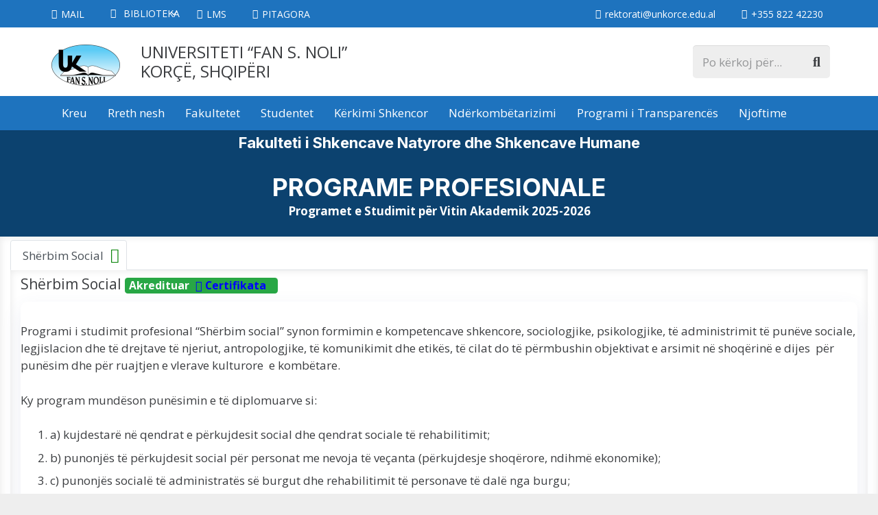

--- FILE ---
content_type: text/html; charset=UTF-8
request_url: https://www.unkorce.edu.al/archive/unkorce_programet/programet.php?fakulteti=fshnh&tipi=pp
body_size: 17545
content:
<!DOCTYPE html>
<html lang="en">
<head>
  <meta charset="utf-8">
  <title>UNIKO - PROGRAMET E STUDIMIT</title>
  <meta content="width=device-width, initial-scale=1.0" name="viewport">
  <meta content="" name="keywords">
  <meta content="" name="description">
<META HTTP-EQUIV="Content-Type" CONTENT="text/html; charset=ISO-8859-1">

  <!-- Favicons -->
  <link href="img/favicon.png" rel="icon">
  <link href="img/apple-touch-icon.png" rel="apple-touch-icon">

  
  <!-- Google Fonts -->
  <link href="https://fonts.googleapis.com/css?family=Open+Sans:300,300i,400,400i,700,700i|Montserrat:300,400,500,700" rel="stylesheet">

  <!-- Bootstrap CSS File -->
  <link href="lib/bootstrap/css/bootstrap.min.css" rel="stylesheet">

  <!-- Libraries CSS Files -->
  <link href="lib/font-awesome/css/font-awesome.min.css" rel="stylesheet">
  <link href="lib/animate/animate.min.css" rel="stylesheet">
  <link href="lib/ionicons/css/ionicons.min.css" rel="stylesheet">
  <link href="lib/owlcarousel/assets/owl.carousel.min.css" rel="stylesheet">
  <link href="lib/lightbox/css/lightbox.min.css" rel="stylesheet">

  <!-- Main Stylesheet File -->
  <link href="css/style.css" rel="stylesheet">

  <!-- =======================================================
    Theme Name: NewBiz
    Theme URL: https://bootstrapmade.com/newbiz-bootstrap-business-template/
    Author: BootstrapMade.com
    License: https://bootstrapmade.com/license/
  ======================================================= -->
  
  <style>
    @media (max-width: 600px){
        .l-subheader.at_bottom{
            display:none;
        }
        .nav-tabs .nav-item{
            width: 100%;
            margin-top: 1px;
            background: #eee;
        }
    }
    
    ul{
        margin-left: 0px !important;
    }
</style>

</head>
<!DOCTYPE HTML>
<html lang="sq">
<head>
	<meta charset="UTF-8">
	<meta name='robots' content='index, follow, max-image-preview:large, max-snippet:-1, max-video-preview:-1' />

	<!-- This site is optimized with the Yoast SEO plugin v26.5 - https://yoast.com/wordpress/plugins/seo/ -->
	<title>Universiteti &#8220;Fan S. Noli&#8221;, Korçë</title>
	<link rel="canonical" href="https://unkorce.edu.al/archive/unkorce_programet/programet.php?fakulteti=fshnh&tipi=pp" />
	<meta property="og:locale" content="sq_AL" />
	<meta property="og:type" content="website" />
	<meta property="og:url" content="https://unkorce.edu.al/archive/unkorce_programet/programet.php?fakulteti=fshnh&amp;tipi=pp" />
	<meta property="og:site_name" content="Universiteti &quot;Fan S. Noli&quot;, Korçë" />
	<meta name="twitter:card" content="summary_large_image" />
	<script type="application/ld+json" class="yoast-schema-graph">{"@context":"https://schema.org","@graph":[{"@type":"WebSite","@id":"https://unkorce.edu.al/#website","url":"https://unkorce.edu.al/","name":"Universiteti \"Fan S. Noli\", Korçë","description":"Mir&euml;sevini n&euml; faqen zyrtare!","publisher":{"@id":"https://unkorce.edu.al/#organization"},"potentialAction":[{"@type":"SearchAction","target":{"@type":"EntryPoint","urlTemplate":"https://unkorce.edu.al/?s={search_term_string}"},"query-input":{"@type":"PropertyValueSpecification","valueRequired":true,"valueName":"search_term_string"}}],"inLanguage":"sq"},{"@type":"Organization","@id":"https://unkorce.edu.al/#organization","name":"Universiteti \"Fan S. Noli\", Korçë","url":"https://unkorce.edu.al/","logo":{"@type":"ImageObject","inLanguage":"sq","@id":"https://unkorce.edu.al/#/schema/logo/image/","url":"https://unkorce.edu.al/wp-content/uploads/2024/08/Logo_e_Universitetit__Fan_Noli_-e1726660879862.png","contentUrl":"https://unkorce.edu.al/wp-content/uploads/2024/08/Logo_e_Universitetit__Fan_Noli_-e1726660879862.png","width":200,"height":120,"caption":"Universiteti \"Fan S. Noli\", Korçë"},"image":{"@id":"https://unkorce.edu.al/#/schema/logo/image/"},"sameAs":["https://www.facebook.com/unkorce"]}]}</script>
	<!-- / Yoast SEO plugin. -->


<link rel='dns-prefetch' href='//unkorce.edu.al' />
<link rel='dns-prefetch' href='//fonts.googleapis.com' />
<link rel="alternate" type="application/rss+xml" title="Universiteti &quot;Fan S. Noli&quot;, Korçë &raquo; Prurje" href="https://unkorce.edu.al/feed/" />
<link rel="alternate" type="application/rss+xml" title="Universiteti &quot;Fan S. Noli&quot;, Korçë &raquo; Prurje për Komentet" href="https://unkorce.edu.al/comments/feed/" />
<meta name="viewport" content="width=device-width, initial-scale=1">
<meta name="SKYPE_TOOLBAR" content="SKYPE_TOOLBAR_PARSER_COMPATIBLE">
<meta name="theme-color" content="#fff">
<style id='wp-img-auto-sizes-contain-inline-css'>
img:is([sizes=auto i],[sizes^="auto," i]){contain-intrinsic-size:3000px 1500px}
/*# sourceURL=wp-img-auto-sizes-contain-inline-css */
</style>
<style id='wp-emoji-styles-inline-css'>

	img.wp-smiley, img.emoji {
		display: inline !important;
		border: none !important;
		box-shadow: none !important;
		height: 1em !important;
		width: 1em !important;
		margin: 0 0.07em !important;
		vertical-align: -0.1em !important;
		background: none !important;
		padding: 0 !important;
	}
/*# sourceURL=wp-emoji-styles-inline-css */
</style>
<link rel='stylesheet' id='accessibility-tools-css-css' href='https://unkorce.edu.al/wp-content/plugins/accessibility-tools/assets/css/styles.css?ver=6.9' media='all' />
<link rel='stylesheet' id='contact-form-7-css' href='https://unkorce.edu.al/wp-content/plugins/contact-form-7/includes/css/styles.css?ver=6.1.4' media='all' />
<link rel='stylesheet' id='DSCF7-front-css-css' href='https://unkorce.edu.al/wp-content/plugins/digital-signature-for-contact-form-7/assets/css/front.css?ver=1.0.0' media='all' />
<link rel='stylesheet' id='ditty-displays-css' href='https://unkorce.edu.al/wp-content/plugins/ditty-news-ticker/build/dittyDisplays.css?ver=3.1.59' media='all' />
<link rel='stylesheet' id='ditty-fontawesome-css' href='https://unkorce.edu.al/wp-content/plugins/ditty-news-ticker/includes/libs/fontawesome-6.4.0/css/all.css?ver=6.4.0' media='' />
<link rel='stylesheet' id='us-fonts-css' href='https://fonts.googleapis.com/css?family=Inter%3A400%2C700&#038;display=swap&#038;ver=6.9' media='all' />
<link rel='stylesheet' id='trp-language-switcher-v2-css' href='https://unkorce.edu.al/wp-content/plugins/translatepress-multilingual/assets/css/trp-language-switcher-v2.css?ver=3.0.5' media='all' />
<link rel='stylesheet' id='us-style-css' href='https://unkorce.edu.al/wp-content/themes/Impreza/css/style.min.css?ver=8.23.4' media='all' />
<script src="https://unkorce.edu.al/wp-content/plugins/digital-signature-for-contact-form-7/assets/js/digital_signature_pad.js?ver=1.0.0" id="DSCF7-jquery-sign-js-js"></script>
<script src="https://unkorce.edu.al/wp-content/plugins/translatepress-multilingual/assets/js/trp-frontend-language-switcher.js?ver=3.0.5" id="trp-language-switcher-js-v2-js"></script>
<link rel="https://api.w.org/" href="https://unkorce.edu.al/wp-json/" /><link rel="EditURI" type="application/rsd+xml" title="RSD" href="https://unkorce.edu.al/xmlrpc.php?rsd" />
<meta name="generator" content="WordPress 6.9" />
<link rel="alternate" hreflang="sq" href="https://unkorce.edu.al/archive/unkorce_programet/programet.php?fakulteti=fshnh&#038;tipi=pp"/>
<link rel="alternate" hreflang="en-US" href="https://unkorce.edu.al/en/archive/unkorce_programet/programet.php/?fakulteti=fshnh&#038;tipi=pp"/>
<link rel="alternate" hreflang="en" href="https://unkorce.edu.al/en/archive/unkorce_programet/programet.php/?fakulteti=fshnh&#038;tipi=pp"/>
		<script id="us_add_no_touch">
			if ( ! /Android|webOS|iPhone|iPad|iPod|BlackBerry|IEMobile|Opera Mini/i.test( navigator.userAgent ) ) {
				document.getElementsByTagName( 'html' )[ 0 ].className += " no-touch";
			}
		</script>
		<link rel="icon" href="https://unkorce.edu.al/wp-content/uploads/2024/08/Logo_e_Universitetit__Fan_Noli_-150x150.png" sizes="32x32" />
<link rel="icon" href="https://unkorce.edu.al/wp-content/uploads/2024/08/Logo_e_Universitetit__Fan_Noli_-e1726660879862.png" sizes="192x192" />
<link rel="apple-touch-icon" href="https://unkorce.edu.al/wp-content/uploads/2024/08/Logo_e_Universitetit__Fan_Noli_-e1726660879862.png" />
<meta name="msapplication-TileImage" content="https://unkorce.edu.al/wp-content/uploads/2024/08/Logo_e_Universitetit__Fan_Noli_-e1726660879862.png" />
		<style id="us-icon-fonts">@font-face{font-display:block;font-style:normal;font-family:"fontawesome";font-weight:900;src:url("https://unkorce.edu.al/wp-content/themes/Impreza/fonts/fa-solid-900.woff2?ver=8.23.4") format("woff2")}.fas{font-family:"fontawesome";font-weight:900}@font-face{font-display:block;font-style:normal;font-family:"fontawesome";font-weight:400;src:url("https://unkorce.edu.al/wp-content/themes/Impreza/fonts/fa-regular-400.woff2?ver=8.23.4") format("woff2")}.far{font-family:"fontawesome";font-weight:400}@font-face{font-display:block;font-style:normal;font-family:"fontawesome";font-weight:300;src:url("https://unkorce.edu.al/wp-content/themes/Impreza/fonts/fa-light-300.woff2?ver=8.23.4") format("woff2")}.fal{font-family:"fontawesome";font-weight:300}@font-face{font-display:block;font-style:normal;font-family:"Font Awesome 5 Duotone";font-weight:900;src:url("https://unkorce.edu.al/wp-content/themes/Impreza/fonts/fa-duotone-900.woff2?ver=8.23.4") format("woff2")}.fad{font-family:"Font Awesome 5 Duotone";font-weight:900}.fad{position:relative}.fad:before{position:absolute}.fad:after{opacity:0.4}@font-face{font-display:block;font-style:normal;font-family:"Font Awesome 5 Brands";font-weight:400;src:url("https://unkorce.edu.al/wp-content/themes/Impreza/fonts/fa-brands-400.woff2?ver=8.23.4") format("woff2")}.fab{font-family:"Font Awesome 5 Brands";font-weight:400}@font-face{font-display:block;font-style:normal;font-family:"Material Icons";font-weight:400;src:url("https://unkorce.edu.al/wp-content/themes/Impreza/fonts/material-icons.woff2?ver=8.23.4") format("woff2")}.material-icons{font-family:"Material Icons";font-weight:400}</style>
				<style id="us-theme-options-css">:root{--color-header-middle-bg:#fff;--color-header-middle-bg-grad:#fff;--color-header-middle-text:#3b3d40;--color-header-middle-text-hover:#277cea;--color-header-transparent-bg:rgba(0,0,0,0.0);--color-header-transparent-bg-grad:rgba(0,0,0,0.0);--color-header-transparent-text:#3b3d40;--color-header-transparent-text-hover:#277cea;--color-chrome-toolbar:#fff;--color-chrome-toolbar-grad:#fff;--color-header-top-bg:#fff;--color-header-top-bg-grad:#fff;--color-header-top-text:#666d70;--color-header-top-text-hover:#277cea;--color-header-top-transparent-bg:rgba(0,0,0,0.2);--color-header-top-transparent-bg-grad:rgba(0,0,0,0.2);--color-header-top-transparent-text:#fff;--color-header-top-transparent-text-hover:#1E73BE;--color-content-bg:#fff;--color-content-bg-grad:#fff;--color-content-bg-alt:#eee;--color-content-bg-alt-grad:#eee;--color-content-border:#eee;--color-content-heading:#3b3d40;--color-content-heading-grad:#3b3d40;--color-content-text:#3b3d40;--color-content-link:#277cea;--color-content-link-hover:#3b3d40;--color-content-primary:#277cea;--color-content-primary-grad:#277cea;--color-content-secondary:#3b3d40;--color-content-secondary-grad:#3b3d40;--color-content-faded:#9da6a8;--color-content-overlay:rgba(0,0,0,0.75);--color-content-overlay-grad:rgba(0,0,0,0.75);--color-alt-content-bg:#eee;--color-alt-content-bg-grad:#eee;--color-alt-content-bg-alt:#fff;--color-alt-content-bg-alt-grad:#fff;--color-alt-content-border:#ddd;--color-alt-content-heading:#3b3d40;--color-alt-content-heading-grad:#3b3d40;--color-alt-content-text:#3b3d40;--color-alt-content-link:#277cea;--color-alt-content-link-hover:#3b3d40;--color-alt-content-primary:#277cea;--color-alt-content-primary-grad:#277cea;--color-alt-content-secondary:#3b3d40;--color-alt-content-secondary-grad:#3b3d40;--color-alt-content-faded:#9da6a8;--color-alt-content-overlay:rgba(39,124,234,0.85);--color-alt-content-overlay-grad:rgba(39,124,234,0.85);--color-footer-bg:#27282a;--color-footer-bg-grad:#27282a;--color-footer-bg-alt:#323336;--color-footer-bg-alt-grad:#323336;--color-footer-border:#3b3d40;--color-footer-heading:#666d70;--color-footer-heading-grad:#666d70;--color-footer-text:#666d70;--color-footer-link:#9da6a8;--color-footer-link-hover:#277cea;--color-subfooter-bg:#27282a;--color-subfooter-bg-grad:#27282a;--color-subfooter-bg-alt:#323336;--color-subfooter-bg-alt-grad:#323336;--color-subfooter-border:#3b3d40;--color-subfooter-heading:#666d70;--color-subfooter-heading-grad:#666d70;--color-subfooter-text:#666d70;--color-subfooter-link:#9da6a8;--color-subfooter-link-hover:#277cea;--color-content-primary-faded:rgba(39,124,234,0.15);--box-shadow:0 5px 15px rgba(0,0,0,.15);--box-shadow-up:0 -5px 15px rgba(0,0,0,.15);--site-canvas-width:1300px;--site-content-width:1140px;--text-block-margin-bottom:0rem;--inputs-font-size:1rem;--inputs-height:2.8rem;--inputs-padding:0.8rem;--inputs-border-width:0px;--inputs-text-color:var(--color-content-text)}:root{--font-family:Inter,sans-serif;--font-size:17px;--line-height:20px;--font-weight:400;--bold-font-weight:700;--text-transform:none;--font-style:normal;--letter-spacing:0em;--h1-font-family:Inter,sans-serif;--h1-font-size:calc(16px + 0.8vw);--h1-line-height:1.2;--h1-font-weight:700;--h1-bold-font-weight:700;--h1-text-transform:none;--h1-font-style:normal;--h1-letter-spacing:-0.02em;--h1-margin-bottom:1.5rem;--h2-font-family:var(--h1-font-family);--h2-font-size:calc(14px + 0.8vw);--h2-line-height:1.2;--h2-font-weight:var(--h1-font-weight);--h2-bold-font-weight:var(--h1-bold-font-weight);--h2-text-transform:var(--h1-text-transform);--h2-font-style:var(--h1-font-style);--h2-letter-spacing:0em;--h2-margin-bottom:1.5rem;--h3-font-family:var(--h1-font-family);--h3-font-size:calc(13px + 0.8vw);--h3-line-height:1.2;--h3-font-weight:var(--h1-font-weight);--h3-bold-font-weight:var(--h1-bold-font-weight);--h3-text-transform:none;--h3-font-style:var(--h1-font-style);--h3-letter-spacing:0em;--h3-margin-bottom:1.5rem;--h4-font-family:var(--h1-font-family);--h4-font-size:calc(12px + 0.8vw);--h4-line-height:1.2;--h4-font-weight:var(--h1-font-weight);--h4-bold-font-weight:var(--h1-bold-font-weight);--h4-text-transform:var(--h1-text-transform);--h4-font-style:var(--h1-font-style);--h4-letter-spacing:0em;--h4-margin-bottom:1.5rem;--h5-font-family:var(--h1-font-family);--h5-font-size:calc(12px + 1vw);--h5-line-height:1.2;--h5-font-weight:var(--h1-font-weight);--h5-bold-font-weight:var(--h1-bold-font-weight);--h5-text-transform:var(--h1-text-transform);--h5-font-style:var(--h1-font-style);--h5-letter-spacing:0em;--h5-margin-bottom:1.5rem;--h6-font-family:var(--h1-font-family);--h6-font-size:calc(12px + 1vw);--h6-line-height:1.2;--h6-font-weight:var(--h1-font-weight);--h6-bold-font-weight:var(--h1-bold-font-weight);--h6-text-transform:var(--h1-text-transform);--h6-font-style:var(--h1-font-style);--h6-letter-spacing:0em;--h6-margin-bottom:1.5rem}h1{font-family:var(--h1-font-family,inherit);font-weight:var(--h1-font-weight,inherit);font-size:var(--h1-font-size,inherit);font-style:var(--h1-font-style,inherit);line-height:var(--h1-line-height,1.4);letter-spacing:var(--h1-letter-spacing,inherit);text-transform:var(--h1-text-transform,inherit);margin-bottom:var(--h1-margin-bottom,1.5rem)}h1>strong{font-weight:var(--h1-bold-font-weight,bold)}h2{font-family:var(--h2-font-family,inherit);font-weight:var(--h2-font-weight,inherit);font-size:var(--h2-font-size,inherit);font-style:var(--h2-font-style,inherit);line-height:var(--h2-line-height,1.4);letter-spacing:var(--h2-letter-spacing,inherit);text-transform:var(--h2-text-transform,inherit);margin-bottom:var(--h2-margin-bottom,1.5rem)}h2>strong{font-weight:var(--h2-bold-font-weight,bold)}h3{font-family:var(--h3-font-family,inherit);font-weight:var(--h3-font-weight,inherit);font-size:var(--h3-font-size,inherit);font-style:var(--h3-font-style,inherit);line-height:var(--h3-line-height,1.4);letter-spacing:var(--h3-letter-spacing,inherit);text-transform:var(--h3-text-transform,inherit);margin-bottom:var(--h3-margin-bottom,1.5rem)}h3>strong{font-weight:var(--h3-bold-font-weight,bold)}h4{font-family:var(--h4-font-family,inherit);font-weight:var(--h4-font-weight,inherit);font-size:var(--h4-font-size,inherit);font-style:var(--h4-font-style,inherit);line-height:var(--h4-line-height,1.4);letter-spacing:var(--h4-letter-spacing,inherit);text-transform:var(--h4-text-transform,inherit);margin-bottom:var(--h4-margin-bottom,1.5rem)}h4>strong{font-weight:var(--h4-bold-font-weight,bold)}h5{font-family:var(--h5-font-family,inherit);font-weight:var(--h5-font-weight,inherit);font-size:var(--h5-font-size,inherit);font-style:var(--h5-font-style,inherit);line-height:var(--h5-line-height,1.4);letter-spacing:var(--h5-letter-spacing,inherit);text-transform:var(--h5-text-transform,inherit);margin-bottom:var(--h5-margin-bottom,1.5rem)}h5>strong{font-weight:var(--h5-bold-font-weight,bold)}h6{font-family:var(--h6-font-family,inherit);font-weight:var(--h6-font-weight,inherit);font-size:var(--h6-font-size,inherit);font-style:var(--h6-font-style,inherit);line-height:var(--h6-line-height,1.4);letter-spacing:var(--h6-letter-spacing,inherit);text-transform:var(--h6-text-transform,inherit);margin-bottom:var(--h6-margin-bottom,1.5rem)}h6>strong{font-weight:var(--h6-bold-font-weight,bold)}body{background:var(--color-content-bg-alt)}@media (max-width:1225px){.l-main .aligncenter{max-width:calc(100vw - 5rem)}}@media (min-width:1381px){body.usb_preview .hide_on_default{opacity:0.25!important}.vc_hidden-lg,body:not(.usb_preview) .hide_on_default{display:none!important}.default_align_left{text-align:left;justify-content:flex-start}.default_align_right{text-align:right;justify-content:flex-end}.default_align_center{text-align:center;justify-content:center}.w-hwrapper.default_align_center>*{margin-left:calc( var(--hwrapper-gap,1.2rem) / 2 );margin-right:calc( var(--hwrapper-gap,1.2rem) / 2 )}.default_align_justify{justify-content:space-between}.w-hwrapper>.default_align_justify,.default_align_justify>.w-btn{width:100%}}@media (min-width:1025px) and (max-width:1380px){body.usb_preview .hide_on_laptops{opacity:0.25!important}.vc_hidden-md,body:not(.usb_preview) .hide_on_laptops{display:none!important}.laptops_align_left{text-align:left;justify-content:flex-start}.laptops_align_right{text-align:right;justify-content:flex-end}.laptops_align_center{text-align:center;justify-content:center}.w-hwrapper.laptops_align_center>*{margin-left:calc( var(--hwrapper-gap,1.2rem) / 2 );margin-right:calc( var(--hwrapper-gap,1.2rem) / 2 )}.laptops_align_justify{justify-content:space-between}.w-hwrapper>.laptops_align_justify,.laptops_align_justify>.w-btn{width:100%}.g-cols.via_grid[style*="--laptops-gap"]{grid-gap:var(--laptops-gap,3rem)}}@media (min-width:601px) and (max-width:1024px){body.usb_preview .hide_on_tablets{opacity:0.25!important}.vc_hidden-sm,body:not(.usb_preview) .hide_on_tablets{display:none!important}.tablets_align_left{text-align:left;justify-content:flex-start}.tablets_align_right{text-align:right;justify-content:flex-end}.tablets_align_center{text-align:center;justify-content:center}.w-hwrapper.tablets_align_center>*{margin-left:calc( var(--hwrapper-gap,1.2rem) / 2 );margin-right:calc( var(--hwrapper-gap,1.2rem) / 2 )}.tablets_align_justify{justify-content:space-between}.w-hwrapper>.tablets_align_justify,.tablets_align_justify>.w-btn{width:100%}.g-cols.via_grid[style*="--tablets-gap"]{grid-gap:var(--tablets-gap,3rem)}}@media (max-width:600px){body.usb_preview .hide_on_mobiles{opacity:0.25!important}.vc_hidden-xs,body:not(.usb_preview) .hide_on_mobiles{display:none!important}.mobiles_align_left{text-align:left;justify-content:flex-start}.mobiles_align_right{text-align:right;justify-content:flex-end}.mobiles_align_center{text-align:center;justify-content:center}.w-hwrapper.mobiles_align_center>*{margin-left:calc( var(--hwrapper-gap,1.2rem) / 2 );margin-right:calc( var(--hwrapper-gap,1.2rem) / 2 )}.mobiles_align_justify{justify-content:space-between}.w-hwrapper>.mobiles_align_justify,.mobiles_align_justify>.w-btn{width:100%}.w-hwrapper.stack_on_mobiles{display:block}.w-hwrapper.stack_on_mobiles>*{display:block;margin:0 0 var(--hwrapper-gap,1.2rem)}.w-hwrapper.stack_on_mobiles>:last-child{margin-bottom:0}.g-cols.via_grid[style*="--mobiles-gap"]{grid-gap:var(--mobiles-gap,1.5rem)}}@media (max-width:1380px){.g-cols.laptops-cols_1{grid-template-columns:100%}.g-cols.laptops-cols_1.reversed>div:last-of-type{order:-1}.g-cols.laptops-cols_2{grid-template-columns:repeat(2,1fr)}.g-cols.laptops-cols_3{grid-template-columns:repeat(3,1fr)}.g-cols.laptops-cols_4{grid-template-columns:repeat(4,1fr)}.g-cols.laptops-cols_5{grid-template-columns:repeat(5,1fr)}.g-cols.laptops-cols_6{grid-template-columns:repeat(6,1fr)}.g-cols.laptops-cols_1-2{grid-template-columns:1fr 2fr}.g-cols.laptops-cols_2-1{grid-template-columns:2fr 1fr}.g-cols.laptops-cols_2-3{grid-template-columns:2fr 3fr}.g-cols.laptops-cols_3-2{grid-template-columns:3fr 2fr}.g-cols.laptops-cols_1-3{grid-template-columns:1fr 3fr}.g-cols.laptops-cols_3-1{grid-template-columns:3fr 1fr}.g-cols.laptops-cols_1-4{grid-template-columns:1fr 4fr}.g-cols.laptops-cols_4-1{grid-template-columns:4fr 1fr}.g-cols.laptops-cols_1-5{grid-template-columns:1fr 5fr}.g-cols.laptops-cols_5-1{grid-template-columns:5fr 1fr}.g-cols.laptops-cols_1-2-1{grid-template-columns:1fr 2fr 1fr}.g-cols.laptops-cols_1-3-1{grid-template-columns:1fr 3fr 1fr}.g-cols.laptops-cols_1-4-1{grid-template-columns:1fr 4fr 1fr}}@media (max-width:1024px){.g-cols.tablets-cols_1{grid-template-columns:100%}.g-cols.tablets-cols_1.reversed>div:last-of-type{order:-1}.g-cols.tablets-cols_2{grid-template-columns:repeat(2,1fr)}.g-cols.tablets-cols_3{grid-template-columns:repeat(3,1fr)}.g-cols.tablets-cols_4{grid-template-columns:repeat(4,1fr)}.g-cols.tablets-cols_5{grid-template-columns:repeat(5,1fr)}.g-cols.tablets-cols_6{grid-template-columns:repeat(6,1fr)}.g-cols.tablets-cols_1-2{grid-template-columns:1fr 2fr}.g-cols.tablets-cols_2-1{grid-template-columns:2fr 1fr}.g-cols.tablets-cols_2-3{grid-template-columns:2fr 3fr}.g-cols.tablets-cols_3-2{grid-template-columns:3fr 2fr}.g-cols.tablets-cols_1-3{grid-template-columns:1fr 3fr}.g-cols.tablets-cols_3-1{grid-template-columns:3fr 1fr}.g-cols.tablets-cols_1-4{grid-template-columns:1fr 4fr}.g-cols.tablets-cols_4-1{grid-template-columns:4fr 1fr}.g-cols.tablets-cols_1-5{grid-template-columns:1fr 5fr}.g-cols.tablets-cols_5-1{grid-template-columns:5fr 1fr}.g-cols.tablets-cols_1-2-1{grid-template-columns:1fr 2fr 1fr}.g-cols.tablets-cols_1-3-1{grid-template-columns:1fr 3fr 1fr}.g-cols.tablets-cols_1-4-1{grid-template-columns:1fr 4fr 1fr}}@media (max-width:600px){.g-cols.mobiles-cols_1{grid-template-columns:100%}.g-cols.mobiles-cols_1.reversed>div:last-of-type{order:-1}.g-cols.mobiles-cols_2{grid-template-columns:repeat(2,1fr)}.g-cols.mobiles-cols_3{grid-template-columns:repeat(3,1fr)}.g-cols.mobiles-cols_4{grid-template-columns:repeat(4,1fr)}.g-cols.mobiles-cols_5{grid-template-columns:repeat(5,1fr)}.g-cols.mobiles-cols_6{grid-template-columns:repeat(6,1fr)}.g-cols.mobiles-cols_1-2{grid-template-columns:1fr 2fr}.g-cols.mobiles-cols_2-1{grid-template-columns:2fr 1fr}.g-cols.mobiles-cols_2-3{grid-template-columns:2fr 3fr}.g-cols.mobiles-cols_3-2{grid-template-columns:3fr 2fr}.g-cols.mobiles-cols_1-3{grid-template-columns:1fr 3fr}.g-cols.mobiles-cols_3-1{grid-template-columns:3fr 1fr}.g-cols.mobiles-cols_1-4{grid-template-columns:1fr 4fr}.g-cols.mobiles-cols_4-1{grid-template-columns:4fr 1fr}.g-cols.mobiles-cols_1-5{grid-template-columns:1fr 5fr}.g-cols.mobiles-cols_5-1{grid-template-columns:5fr 1fr}.g-cols.mobiles-cols_1-2-1{grid-template-columns:1fr 2fr 1fr}.g-cols.mobiles-cols_1-3-1{grid-template-columns:1fr 3fr 1fr}.g-cols.mobiles-cols_1-4-1{grid-template-columns:1fr 4fr 1fr}.g-cols:not([style*="--gap"]){grid-gap:1.5rem}}@media (max-width:599px){.l-canvas{overflow:hidden}.g-cols.stacking_default.reversed>div:last-of-type{order:-1}.g-cols.stacking_default.via_flex>div:not([class*="vc_col-xs"]){width:100%;margin:0 0 1.5rem}.g-cols.stacking_default.via_grid.mobiles-cols_1{grid-template-columns:100%}.g-cols.stacking_default.via_flex.type_boxes>div,.g-cols.stacking_default.via_flex.reversed>div:first-child,.g-cols.stacking_default.via_flex:not(.reversed)>div:last-child,.g-cols.stacking_default.via_flex>div.has_bg_color{margin-bottom:0}.g-cols.stacking_default.via_flex.type_default>.wpb_column.stretched{margin-left:-1rem;margin-right:-1rem}.g-cols.stacking_default.via_grid.mobiles-cols_1>.wpb_column.stretched,.g-cols.stacking_default.via_flex.type_boxes>.wpb_column.stretched{margin-left:-2.5rem;margin-right:-2.5rem;width:auto}.vc_column-inner.type_sticky>.wpb_wrapper,.vc_column_container.type_sticky>.vc_column-inner{top:0!important}}@media (min-width:600px){body:not(.rtl) .l-section.for_sidebar.at_left>div>.l-sidebar,.rtl .l-section.for_sidebar.at_right>div>.l-sidebar{order:-1}.vc_column_container.type_sticky>.vc_column-inner,.vc_column-inner.type_sticky>.wpb_wrapper{position:-webkit-sticky;position:sticky}.l-section.type_sticky{position:-webkit-sticky;position:sticky;top:0;z-index:11;transition:top 0.3s cubic-bezier(.78,.13,.15,.86) 0.1s}.header_hor .l-header.post_fixed.sticky_auto_hide{z-index:12}.admin-bar .l-section.type_sticky{top:32px}.l-section.type_sticky>.l-section-h{transition:padding-top 0.3s}.header_hor .l-header.pos_fixed:not(.down)~.l-main .l-section.type_sticky:not(:first-of-type){top:var(--header-sticky-height)}.admin-bar.header_hor .l-header.pos_fixed:not(.down)~.l-main .l-section.type_sticky:not(:first-of-type){top:calc( var(--header-sticky-height) + 32px )}.header_hor .l-header.pos_fixed.sticky:not(.down)~.l-main .l-section.type_sticky:first-of-type>.l-section-h{padding-top:var(--header-sticky-height)}.header_hor.headerinpos_bottom .l-header.pos_fixed.sticky:not(.down)~.l-main .l-section.type_sticky:first-of-type>.l-section-h{padding-bottom:var(--header-sticky-height)!important}}@media screen and (min-width:1225px){.g-cols.via_flex.type_default>.wpb_column.stretched:first-of-type{margin-left:min( calc( var(--site-content-width) / 2 + 0px / 2 + 1.5rem - 50vw),-1rem )}.g-cols.via_flex.type_default>.wpb_column.stretched:last-of-type{margin-right:min( calc( var(--site-content-width) / 2 + 0px / 2 + 1.5rem - 50vw),-1rem )}.l-main .alignfull, .w-separator.width_screen,.g-cols.via_grid>.wpb_column.stretched:first-of-type,.g-cols.via_flex.type_boxes>.wpb_column.stretched:first-of-type{margin-left:min( calc( var(--site-content-width) / 2 + 0px / 2 - 50vw ),-2.5rem )}.l-main .alignfull, .w-separator.width_screen,.g-cols.via_grid>.wpb_column.stretched:last-of-type,.g-cols.via_flex.type_boxes>.wpb_column.stretched:last-of-type{margin-right:min( calc( var(--site-content-width) / 2 + 0px / 2 - 50vw ),-2.5rem )}}@media (max-width:600px){.w-form-row.for_submit[style*=btn-size-mobiles] .w-btn{font-size:var(--btn-size-mobiles)!important}}a,button,input[type=submit],.ui-slider-handle{outline:none!important}.w-toplink,.w-header-show{background:rgba(0,0,0,0.3)}.no-touch .w-toplink.active:hover,.no-touch .w-header-show:hover{background:var(--color-content-primary-grad)}button[type=submit]:not(.w-btn),input[type=submit]:not(.w-btn),.us-nav-style_1>*,.navstyle_1>.owl-nav button,.us-btn-style_1{font-size:16px;line-height:1.2!important;font-weight:700;font-style:normal;text-transform:none;letter-spacing:0em;border-radius:0.3em;padding:1.0em 2.0em;background:var(--color-content-primary);border-color:transparent;color:#ffffff!important}button[type=submit]:not(.w-btn):before,input[type=submit]:not(.w-btn),.us-nav-style_1>*:before,.navstyle_1>.owl-nav button:before,.us-btn-style_1:before{border-width:0px}.no-touch button[type=submit]:not(.w-btn):hover,.no-touch input[type=submit]:not(.w-btn):hover,.us-nav-style_1>span.current,.no-touch .us-nav-style_1>a:hover,.no-touch .navstyle_1>.owl-nav button:hover,.no-touch .us-btn-style_1:hover{background:var(--color-content-secondary);border-color:transparent;color:#ffffff!important}.us-nav-style_1>*{min-width:calc(1.2em + 2 * 1.0em)}.us-nav-style_3>*,.navstyle_3>.owl-nav button,.us-btn-style_3{font-size:16px;line-height:1.2!important;font-weight:700;font-style:normal;text-transform:none;letter-spacing:0em;border-radius:0.3em;padding:1.0em 2.0em;background:#1ba14c;border-color:transparent;color:#ffffff!important}.us-nav-style_3>*:before,.navstyle_3>.owl-nav button:before,.us-btn-style_3:before{border-width:0px}.us-nav-style_3>span.current,.no-touch .us-nav-style_3>a:hover,.no-touch .navstyle_3>.owl-nav button:hover,.no-touch .us-btn-style_3:hover{background:var(--color-content-secondary);border-color:transparent;color:#ffffff!important}.us-nav-style_3>*{min-width:calc(1.2em + 2 * 1.0em)}.us-nav-style_2>*,.navstyle_2>.owl-nav button,.us-btn-style_2{font-size:16px;line-height:1.2!important;font-weight:700;font-style:normal;text-transform:none;letter-spacing:0em;border-radius:0.3em;padding:1.0em 2.0em;background:var(--color-content-border);border-color:transparent;color:var(--color-content-text)!important}.us-nav-style_2>*:before,.navstyle_2>.owl-nav button:before,.us-btn-style_2:before{border-width:0px}.us-nav-style_2>span.current,.no-touch .us-nav-style_2>a:hover,.no-touch .navstyle_2>.owl-nav button:hover,.no-touch .us-btn-style_2:hover{background:var(--color-content-text);border-color:transparent;color:var(--color-content-bg)!important}.us-nav-style_2>*{min-width:calc(1.2em + 2 * 1.0em)}.us-nav-style_4>*,.navstyle_4>.owl-nav button,.us-btn-style_4{font-size:0.8rem;line-height:1.2!important;font-weight:400;font-style:normal;text-transform:uppercase;letter-spacing:0em;border-radius:0.3em;padding:0.8em 1.8em;background:#315b99;border-color:transparent;color:#ffffff!important}.us-nav-style_4>*:before,.navstyle_4>.owl-nav button:before,.us-btn-style_4:before{border-width:2px}.us-nav-style_4>span.current,.no-touch .us-nav-style_4>a:hover,.no-touch .navstyle_4>.owl-nav button:hover,.no-touch .us-btn-style_4:hover{background:transparent;border-color:var(--color-content-secondary);color:var(--color-content-secondary)!important}.us-nav-style_4>*{min-width:calc(1.2em + 2 * 0.8em)}.w-filter.state_desktop.style_drop_default .w-filter-item-title,.w-color-swatch,.select2-selection,select,textarea,input:not([type=submit]){font-weight:400;letter-spacing:0em;border-radius:0.3rem;background:var(--color-content-bg-alt);border-color:var(--color-content-border);color:var(--color-content-text);box-shadow:0px 1px 0px 0px rgba(0,0,0,0.08) inset}.w-filter.state_desktop.style_drop_default .w-filter-item-title:focus,.select2-container--open .select2-selection,select:focus,textarea:focus,input:not([type=submit]):focus{box-shadow:0px 0px 0px 2px var(--color-content-primary)}.w-form-row.move_label .w-form-row-label{font-size:1rem;top:calc(2.8rem/2 + 0px - 0.7em);margin:0 0.8rem;background-color:var(--color-content-bg-alt);color:var(--color-content-text)}.w-form-row.with_icon.move_label .w-form-row-label{margin-left:calc(1.6em + 0.8rem)}.color_alternate input:not([type=submit]),.color_alternate textarea,.color_alternate select,.color_alternate .move_label .w-form-row-label{background:var(--color-alt-content-bg-alt-grad)}.color_footer-top input:not([type=submit]),.color_footer-top textarea,.color_footer-top select,.color_footer-top .w-form-row.move_label .w-form-row-label{background:var(--color-subfooter-bg-alt-grad)}.color_footer-bottom input:not([type=submit]),.color_footer-bottom textarea,.color_footer-bottom select,.color_footer-bottom .w-form-row.move_label .w-form-row-label{background:var(--color-footer-bg-alt-grad)}.color_alternate input:not([type=submit]),.color_alternate textarea,.color_alternate select{border-color:var(--color-alt-content-border)}.color_footer-top input:not([type=submit]),.color_footer-top textarea,.color_footer-top select{border-color:var(--color-subfooter-border)}.color_footer-bottom input:not([type=submit]),.color_footer-bottom textarea,.color_footer-bottom select{border-color:var(--color-footer-border)}.color_alternate input:not([type=submit]),.color_alternate textarea,.color_alternate select,.color_alternate .w-form-row-field>i,.color_alternate .w-form-row-field:after,.color_alternate .widget_search form:after,.color_footer-top input:not([type=submit]),.color_footer-top textarea,.color_footer-top select,.color_footer-top .w-form-row-field>i,.color_footer-top .w-form-row-field:after,.color_footer-top .widget_search form:after,.color_footer-bottom input:not([type=submit]),.color_footer-bottom textarea,.color_footer-bottom select,.color_footer-bottom .w-form-row-field>i,.color_footer-bottom .w-form-row-field:after,.color_footer-bottom .widget_search form:after{color:inherit}.leaflet-default-icon-path{background-image:url(https://unkorce.edu.al/wp-content/themes/Impreza/common/css/vendor/images/marker-icon.png)}</style>
				<style id="us-current-header-css"> .l-subheader.at_top,.l-subheader.at_top .w-dropdown-list,.l-subheader.at_top .type_mobile .w-nav-list.level_1{background:#1E73BE;color:#ffffff}.no-touch .l-subheader.at_top a:hover,.no-touch .l-header.bg_transparent .l-subheader.at_top .w-dropdown.opened a:hover{color:var(--color-header-top-text-hover)}.l-header.bg_transparent:not(.sticky) .l-subheader.at_top{background:var(--color-header-top-transparent-bg);color:var(--color-header-top-transparent-text)}.no-touch .l-header.bg_transparent:not(.sticky) .at_top .w-cart-link:hover,.no-touch .l-header.bg_transparent:not(.sticky) .at_top .w-text a:hover,.no-touch .l-header.bg_transparent:not(.sticky) .at_top .w-html a:hover,.no-touch .l-header.bg_transparent:not(.sticky) .at_top .w-nav>a:hover,.no-touch .l-header.bg_transparent:not(.sticky) .at_top .w-menu a:hover,.no-touch .l-header.bg_transparent:not(.sticky) .at_top .w-search>a:hover,.no-touch .l-header.bg_transparent:not(.sticky) .at_top .w-dropdown a:hover,.no-touch .l-header.bg_transparent:not(.sticky) .at_top .type_desktop .menu-item.level_1:hover>a{color:var(--color-header-top-transparent-text-hover)}.l-subheader.at_middle,.l-subheader.at_middle .w-dropdown-list,.l-subheader.at_middle .type_mobile .w-nav-list.level_1{background:var(--color-header-middle-bg);color:var(--color-header-middle-text)}.no-touch .l-subheader.at_middle a:hover,.no-touch .l-header.bg_transparent .l-subheader.at_middle .w-dropdown.opened a:hover{color:var(--color-header-middle-text-hover)}.l-header.bg_transparent:not(.sticky) .l-subheader.at_middle{background:var(--color-header-transparent-bg);color:var(--color-header-transparent-text)}.no-touch .l-header.bg_transparent:not(.sticky) .at_middle .w-cart-link:hover,.no-touch .l-header.bg_transparent:not(.sticky) .at_middle .w-text a:hover,.no-touch .l-header.bg_transparent:not(.sticky) .at_middle .w-html a:hover,.no-touch .l-header.bg_transparent:not(.sticky) .at_middle .w-nav>a:hover,.no-touch .l-header.bg_transparent:not(.sticky) .at_middle .w-menu a:hover,.no-touch .l-header.bg_transparent:not(.sticky) .at_middle .w-search>a:hover,.no-touch .l-header.bg_transparent:not(.sticky) .at_middle .w-dropdown a:hover,.no-touch .l-header.bg_transparent:not(.sticky) .at_middle .type_desktop .menu-item.level_1:hover>a{color:var(--color-header-transparent-text-hover)}.l-subheader.at_bottom,.l-subheader.at_bottom .w-dropdown-list,.l-subheader.at_bottom .type_mobile .w-nav-list.level_1{background:#1E73BE;color:#ffffff}.no-touch .l-subheader.at_bottom a:hover,.no-touch .l-header.bg_transparent .l-subheader.at_bottom .w-dropdown.opened a:hover{color:#ffffff}.l-header.bg_transparent:not(.sticky) .l-subheader.at_bottom{background:#ffffff;color:#ffffff}.no-touch .l-header.bg_transparent:not(.sticky) .at_bottom .w-cart-link:hover,.no-touch .l-header.bg_transparent:not(.sticky) .at_bottom .w-text a:hover,.no-touch .l-header.bg_transparent:not(.sticky) .at_bottom .w-html a:hover,.no-touch .l-header.bg_transparent:not(.sticky) .at_bottom .w-nav>a:hover,.no-touch .l-header.bg_transparent:not(.sticky) .at_bottom .w-menu a:hover,.no-touch .l-header.bg_transparent:not(.sticky) .at_bottom .w-search>a:hover,.no-touch .l-header.bg_transparent:not(.sticky) .at_bottom .w-dropdown a:hover,.no-touch .l-header.bg_transparent:not(.sticky) .at_bottom .type_desktop .menu-item.level_1:hover>a{color:#ffffff}.header_ver .l-header{background:var(--color-header-middle-bg);color:var(--color-header-middle-text)}@media (min-width:1381px){.hidden_for_default{display:none!important}.l-header{position:relative;z-index:111;width:100%}.l-subheader{margin:0 auto}.l-subheader.width_full{padding-left:1.5rem;padding-right:1.5rem}.l-subheader-h{display:flex;align-items:center;position:relative;margin:0 auto;max-width:var(--site-content-width,1200px);height:inherit}.w-header-show{display:none}.l-header.pos_fixed{position:fixed;left:0}.l-header.pos_fixed:not(.notransition) .l-subheader{transition-property:transform,background,box-shadow,line-height,height;transition-duration:.3s;transition-timing-function:cubic-bezier(.78,.13,.15,.86)}.headerinpos_bottom.sticky_first_section .l-header.pos_fixed{position:fixed!important}.header_hor .l-header.sticky_auto_hide{transition:transform .3s cubic-bezier(.78,.13,.15,.86) .1s}.header_hor .l-header.sticky_auto_hide.down{transform:translateY(-110%)}.l-header.bg_transparent:not(.sticky) .l-subheader{box-shadow:none!important;background:none}.l-header.bg_transparent~.l-main .l-section.width_full.height_auto:first-of-type>.l-section-h{padding-top:0!important;padding-bottom:0!important}.l-header.pos_static.bg_transparent{position:absolute;left:0}.l-subheader.width_full .l-subheader-h{max-width:none!important}.l-header.shadow_thin .l-subheader.at_middle,.l-header.shadow_thin .l-subheader.at_bottom{box-shadow:0 1px 0 rgba(0,0,0,0.08)}.l-header.shadow_wide .l-subheader.at_middle,.l-header.shadow_wide .l-subheader.at_bottom{box-shadow:0 3px 5px -1px rgba(0,0,0,0.1),0 2px 1px -1px rgba(0,0,0,0.05)}.header_hor .l-subheader-cell>.w-cart{margin-left:0;margin-right:0}:root{--header-height:180px;--header-sticky-height:80px}.l-header:before{content:'180'}.l-header.sticky:before{content:'80'}.l-subheader.at_top{line-height:30px;height:30px}.l-header.sticky .l-subheader.at_top{line-height:30px;height:30px}.l-subheader.at_middle{line-height:100px;height:100px}.l-header.sticky .l-subheader.at_middle{line-height:0px;height:0px;overflow:hidden}.l-subheader.at_bottom{line-height:50px;height:50px}.l-header.sticky .l-subheader.at_bottom{line-height:50px;height:50px}.headerinpos_above .l-header.pos_fixed{overflow:hidden;transition:transform 0.3s;transform:translate3d(0,-100%,0)}.headerinpos_above .l-header.pos_fixed.sticky{overflow:visible;transform:none}.headerinpos_above .l-header.pos_fixed~.l-section>.l-section-h,.headerinpos_above .l-header.pos_fixed~.l-main .l-section:first-of-type>.l-section-h{padding-top:0!important}.headerinpos_below .l-header.pos_fixed:not(.sticky){position:absolute;top:100%}.headerinpos_below .l-header.pos_fixed~.l-main>.l-section:first-of-type>.l-section-h{padding-top:0!important}.headerinpos_below .l-header.pos_fixed~.l-main .l-section.full_height:nth-of-type(2){min-height:100vh}.headerinpos_below .l-header.pos_fixed~.l-main>.l-section:nth-of-type(2)>.l-section-h{padding-top:var(--header-height)}.headerinpos_bottom .l-header.pos_fixed:not(.sticky){position:absolute;top:100vh}.headerinpos_bottom .l-header.pos_fixed~.l-main>.l-section:first-of-type>.l-section-h{padding-top:0!important}.headerinpos_bottom .l-header.pos_fixed~.l-main>.l-section:first-of-type>.l-section-h{padding-bottom:var(--header-height)}.headerinpos_bottom .l-header.pos_fixed.bg_transparent~.l-main .l-section.valign_center:not(.height_auto):first-of-type>.l-section-h{top:calc( var(--header-height) / 2 )}.headerinpos_bottom .l-header.pos_fixed:not(.sticky) .w-cart-dropdown,.headerinpos_bottom .l-header.pos_fixed:not(.sticky) .w-nav.type_desktop .w-nav-list.level_2{bottom:100%;transform-origin:0 100%}.headerinpos_bottom .l-header.pos_fixed:not(.sticky) .w-nav.type_mobile.m_layout_dropdown .w-nav-list.level_1{top:auto;bottom:100%;box-shadow:var(--box-shadow-up)}.headerinpos_bottom .l-header.pos_fixed:not(.sticky) .w-nav.type_desktop .w-nav-list.level_3,.headerinpos_bottom .l-header.pos_fixed:not(.sticky) .w-nav.type_desktop .w-nav-list.level_4{top:auto;bottom:0;transform-origin:0 100%}.headerinpos_bottom .l-header.pos_fixed:not(.sticky) .w-dropdown-list{top:auto;bottom:-0.4em;padding-top:0.4em;padding-bottom:2.4em}.admin-bar .l-header.pos_static.bg_solid~.l-main .l-section.full_height:first-of-type{min-height:calc( 100vh - var(--header-height) - 32px )}.admin-bar .l-header.pos_fixed:not(.sticky_auto_hide)~.l-main .l-section.full_height:not(:first-of-type){min-height:calc( 100vh - var(--header-sticky-height) - 32px )}.admin-bar.headerinpos_below .l-header.pos_fixed~.l-main .l-section.full_height:nth-of-type(2){min-height:calc(100vh - 32px)}}@media (min-width:1025px) and (max-width:1380px){.hidden_for_laptops{display:none!important}.l-header{position:relative;z-index:111;width:100%}.l-subheader{margin:0 auto}.l-subheader.width_full{padding-left:1.5rem;padding-right:1.5rem}.l-subheader-h{display:flex;align-items:center;position:relative;margin:0 auto;max-width:var(--site-content-width,1200px);height:inherit}.w-header-show{display:none}.l-header.pos_fixed{position:fixed;left:0}.l-header.pos_fixed:not(.notransition) .l-subheader{transition-property:transform,background,box-shadow,line-height,height;transition-duration:.3s;transition-timing-function:cubic-bezier(.78,.13,.15,.86)}.headerinpos_bottom.sticky_first_section .l-header.pos_fixed{position:fixed!important}.header_hor .l-header.sticky_auto_hide{transition:transform .3s cubic-bezier(.78,.13,.15,.86) .1s}.header_hor .l-header.sticky_auto_hide.down{transform:translateY(-110%)}.l-header.bg_transparent:not(.sticky) .l-subheader{box-shadow:none!important;background:none}.l-header.bg_transparent~.l-main .l-section.width_full.height_auto:first-of-type>.l-section-h{padding-top:0!important;padding-bottom:0!important}.l-header.pos_static.bg_transparent{position:absolute;left:0}.l-subheader.width_full .l-subheader-h{max-width:none!important}.l-header.shadow_thin .l-subheader.at_middle,.l-header.shadow_thin .l-subheader.at_bottom{box-shadow:0 1px 0 rgba(0,0,0,0.08)}.l-header.shadow_wide .l-subheader.at_middle,.l-header.shadow_wide .l-subheader.at_bottom{box-shadow:0 3px 5px -1px rgba(0,0,0,0.1),0 2px 1px -1px rgba(0,0,0,0.05)}.header_hor .l-subheader-cell>.w-cart{margin-left:0;margin-right:0}:root{--header-height:190px;--header-sticky-height:90px}.l-header:before{content:'190'}.l-header.sticky:before{content:'90'}.l-subheader.at_top{line-height:40px;height:40px}.l-header.sticky .l-subheader.at_top{line-height:40px;height:40px}.l-subheader.at_middle{line-height:100px;height:100px}.l-header.sticky .l-subheader.at_middle{line-height:0px;height:0px;overflow:hidden}.l-subheader.at_bottom{line-height:50px;height:50px}.l-header.sticky .l-subheader.at_bottom{line-height:50px;height:50px}.headerinpos_above .l-header.pos_fixed{overflow:hidden;transition:transform 0.3s;transform:translate3d(0,-100%,0)}.headerinpos_above .l-header.pos_fixed.sticky{overflow:visible;transform:none}.headerinpos_above .l-header.pos_fixed~.l-section>.l-section-h,.headerinpos_above .l-header.pos_fixed~.l-main .l-section:first-of-type>.l-section-h{padding-top:0!important}.headerinpos_below .l-header.pos_fixed:not(.sticky){position:absolute;top:100%}.headerinpos_below .l-header.pos_fixed~.l-main>.l-section:first-of-type>.l-section-h{padding-top:0!important}.headerinpos_below .l-header.pos_fixed~.l-main .l-section.full_height:nth-of-type(2){min-height:100vh}.headerinpos_below .l-header.pos_fixed~.l-main>.l-section:nth-of-type(2)>.l-section-h{padding-top:var(--header-height)}.headerinpos_bottom .l-header.pos_fixed:not(.sticky){position:absolute;top:100vh}.headerinpos_bottom .l-header.pos_fixed~.l-main>.l-section:first-of-type>.l-section-h{padding-top:0!important}.headerinpos_bottom .l-header.pos_fixed~.l-main>.l-section:first-of-type>.l-section-h{padding-bottom:var(--header-height)}.headerinpos_bottom .l-header.pos_fixed.bg_transparent~.l-main .l-section.valign_center:not(.height_auto):first-of-type>.l-section-h{top:calc( var(--header-height) / 2 )}.headerinpos_bottom .l-header.pos_fixed:not(.sticky) .w-cart-dropdown,.headerinpos_bottom .l-header.pos_fixed:not(.sticky) .w-nav.type_desktop .w-nav-list.level_2{bottom:100%;transform-origin:0 100%}.headerinpos_bottom .l-header.pos_fixed:not(.sticky) .w-nav.type_mobile.m_layout_dropdown .w-nav-list.level_1{top:auto;bottom:100%;box-shadow:var(--box-shadow-up)}.headerinpos_bottom .l-header.pos_fixed:not(.sticky) .w-nav.type_desktop .w-nav-list.level_3,.headerinpos_bottom .l-header.pos_fixed:not(.sticky) .w-nav.type_desktop .w-nav-list.level_4{top:auto;bottom:0;transform-origin:0 100%}.headerinpos_bottom .l-header.pos_fixed:not(.sticky) .w-dropdown-list{top:auto;bottom:-0.4em;padding-top:0.4em;padding-bottom:2.4em}.admin-bar .l-header.pos_static.bg_solid~.l-main .l-section.full_height:first-of-type{min-height:calc( 100vh - var(--header-height) - 32px )}.admin-bar .l-header.pos_fixed:not(.sticky_auto_hide)~.l-main .l-section.full_height:not(:first-of-type){min-height:calc( 100vh - var(--header-sticky-height) - 32px )}.admin-bar.headerinpos_below .l-header.pos_fixed~.l-main .l-section.full_height:nth-of-type(2){min-height:calc(100vh - 32px)}}@media (min-width:601px) and (max-width:1024px){.hidden_for_tablets{display:none!important}.l-header{position:relative;z-index:111;width:100%}.l-subheader{margin:0 auto}.l-subheader.width_full{padding-left:1.5rem;padding-right:1.5rem}.l-subheader-h{display:flex;align-items:center;position:relative;margin:0 auto;max-width:var(--site-content-width,1200px);height:inherit}.w-header-show{display:none}.l-header.pos_fixed{position:fixed;left:0}.l-header.pos_fixed:not(.notransition) .l-subheader{transition-property:transform,background,box-shadow,line-height,height;transition-duration:.3s;transition-timing-function:cubic-bezier(.78,.13,.15,.86)}.headerinpos_bottom.sticky_first_section .l-header.pos_fixed{position:fixed!important}.header_hor .l-header.sticky_auto_hide{transition:transform .3s cubic-bezier(.78,.13,.15,.86) .1s}.header_hor .l-header.sticky_auto_hide.down{transform:translateY(-110%)}.l-header.bg_transparent:not(.sticky) .l-subheader{box-shadow:none!important;background:none}.l-header.bg_transparent~.l-main .l-section.width_full.height_auto:first-of-type>.l-section-h{padding-top:0!important;padding-bottom:0!important}.l-header.pos_static.bg_transparent{position:absolute;left:0}.l-subheader.width_full .l-subheader-h{max-width:none!important}.l-header.shadow_thin .l-subheader.at_middle,.l-header.shadow_thin .l-subheader.at_bottom{box-shadow:0 1px 0 rgba(0,0,0,0.08)}.l-header.shadow_wide .l-subheader.at_middle,.l-header.shadow_wide .l-subheader.at_bottom{box-shadow:0 3px 5px -1px rgba(0,0,0,0.1),0 2px 1px -1px rgba(0,0,0,0.05)}.header_hor .l-subheader-cell>.w-cart{margin-left:0;margin-right:0}:root{--header-height:190px;--header-sticky-height:90px}.l-header:before{content:'190'}.l-header.sticky:before{content:'90'}.l-subheader.at_top{line-height:40px;height:40px}.l-header.sticky .l-subheader.at_top{line-height:40px;height:40px}.l-subheader.at_middle{line-height:100px;height:100px}.l-header.sticky .l-subheader.at_middle{line-height:0px;height:0px;overflow:hidden}.l-subheader.at_bottom{line-height:50px;height:50px}.l-header.sticky .l-subheader.at_bottom{line-height:50px;height:50px}}@media (max-width:600px){.hidden_for_mobiles{display:none!important}.l-header{position:relative;z-index:111;width:100%}.l-subheader{margin:0 auto}.l-subheader.width_full{padding-left:1.5rem;padding-right:1.5rem}.l-subheader-h{display:flex;align-items:center;position:relative;margin:0 auto;max-width:var(--site-content-width,1200px);height:inherit}.w-header-show{display:none}.l-header.pos_fixed{position:fixed;left:0}.l-header.pos_fixed:not(.notransition) .l-subheader{transition-property:transform,background,box-shadow,line-height,height;transition-duration:.3s;transition-timing-function:cubic-bezier(.78,.13,.15,.86)}.headerinpos_bottom.sticky_first_section .l-header.pos_fixed{position:fixed!important}.header_hor .l-header.sticky_auto_hide{transition:transform .3s cubic-bezier(.78,.13,.15,.86) .1s}.header_hor .l-header.sticky_auto_hide.down{transform:translateY(-110%)}.l-header.bg_transparent:not(.sticky) .l-subheader{box-shadow:none!important;background:none}.l-header.bg_transparent~.l-main .l-section.width_full.height_auto:first-of-type>.l-section-h{padding-top:0!important;padding-bottom:0!important}.l-header.pos_static.bg_transparent{position:absolute;left:0}.l-subheader.width_full .l-subheader-h{max-width:none!important}.l-header.shadow_thin .l-subheader.at_middle,.l-header.shadow_thin .l-subheader.at_bottom{box-shadow:0 1px 0 rgba(0,0,0,0.08)}.l-header.shadow_wide .l-subheader.at_middle,.l-header.shadow_wide .l-subheader.at_bottom{box-shadow:0 3px 5px -1px rgba(0,0,0,0.1),0 2px 1px -1px rgba(0,0,0,0.05)}.header_hor .l-subheader-cell>.w-cart{margin-left:0;margin-right:0}:root{--header-height:150px;--header-sticky-height:50px}.l-header:before{content:'150'}.l-header.sticky:before{content:'50'}.l-subheader.at_top{line-height:40px;height:40px}.l-header.sticky .l-subheader.at_top{line-height:0px;height:0px;overflow:hidden}.l-subheader.at_middle{line-height:60px;height:60px}.l-header.sticky .l-subheader.at_middle{line-height:0px;height:0px;overflow:hidden}.l-subheader.at_bottom{line-height:50px;height:50px}.l-header.sticky .l-subheader.at_bottom{line-height:50px;height:50px}}@media (min-width:1381px){.ush_image_1{height:60px!important}.l-header.sticky .ush_image_1{height:60px!important}}@media (min-width:1025px) and (max-width:1380px){.ush_image_1{height:60px!important}.l-header.sticky .ush_image_1{height:60px!important}}@media (min-width:601px) and (max-width:1024px){.ush_image_1{height:60px!important}.l-header.sticky .ush_image_1{height:60px!important}}@media (max-width:600px){.ush_image_1{height:30px!important}.l-header.sticky .ush_image_1{height:60px!important}}.header_hor .ush_menu_1.type_desktop .menu-item.level_1>a:not(.w-btn){padding-left:20px;padding-right:20px}.header_hor .ush_menu_1.type_desktop .menu-item.level_1>a.w-btn{margin-left:20px;margin-right:20px}.header_hor .ush_menu_1.type_desktop.align-edges>.w-nav-list.level_1{margin-left:-20px;margin-right:-20px}.header_ver .ush_menu_1.type_desktop .menu-item.level_1>a:not(.w-btn){padding-top:20px;padding-bottom:20px}.header_ver .ush_menu_1.type_desktop .menu-item.level_1>a.w-btn{margin-top:20px;margin-bottom:20px}.ush_menu_1.type_desktop .menu-item:not(.level_1){font-size:1rem}.ush_menu_1.type_mobile .w-nav-anchor.level_1,.ush_menu_1.type_mobile .w-nav-anchor.level_1 + .w-nav-arrow{font-size:1rem}.ush_menu_1.type_mobile .w-nav-anchor:not(.level_1),.ush_menu_1.type_mobile .w-nav-anchor:not(.level_1) + .w-nav-arrow{font-size:0.9rem}@media (min-width:1381px){.ush_menu_1 .w-nav-icon{font-size:36px}}@media (min-width:1025px) and (max-width:1380px){.ush_menu_1 .w-nav-icon{font-size:32px}}@media (min-width:601px) and (max-width:1024px){.ush_menu_1 .w-nav-icon{font-size:28px}}@media (max-width:600px){.ush_menu_1 .w-nav-icon{font-size:24px}}.ush_menu_1 .w-nav-icon>div{border-width:3px}@media screen and (max-width:899px){.w-nav.ush_menu_1>.w-nav-list.level_1{display:none}.ush_menu_1 .w-nav-control{display:block}}.ush_menu_1 .w-nav-item.level_1>a:not(.w-btn):focus,.no-touch .ush_menu_1 .w-nav-item.level_1.opened>a:not(.w-btn),.no-touch .ush_menu_1 .w-nav-item.level_1:hover>a:not(.w-btn){background:transparent;color:#ffffff}.ush_menu_1 .w-nav-item.level_1.current-menu-item>a:not(.w-btn),.ush_menu_1 .w-nav-item.level_1.current-menu-ancestor>a:not(.w-btn),.ush_menu_1 .w-nav-item.level_1.current-page-ancestor>a:not(.w-btn){background:transparent;color:#ffffff}.l-header.bg_transparent:not(.sticky) .ush_menu_1.type_desktop .w-nav-item.level_1.current-menu-item>a:not(.w-btn),.l-header.bg_transparent:not(.sticky) .ush_menu_1.type_desktop .w-nav-item.level_1.current-menu-ancestor>a:not(.w-btn),.l-header.bg_transparent:not(.sticky) .ush_menu_1.type_desktop .w-nav-item.level_1.current-page-ancestor>a:not(.w-btn){background:transparent;color:var(--color-header-transparent-text-hover)}.ush_menu_1 .w-nav-list:not(.level_1){background:#1E73BE;color:#ffffff}.no-touch .ush_menu_1 .w-nav-item:not(.level_1)>a:focus,.no-touch .ush_menu_1 .w-nav-item:not(.level_1):hover>a{background:#1561a3;color:#ffffff}.ush_menu_1 .w-nav-item:not(.level_1).current-menu-item>a,.ush_menu_1 .w-nav-item:not(.level_1).current-menu-ancestor>a,.ush_menu_1 .w-nav-item:not(.level_1).current-page-ancestor>a{background:transparent;color:var(--color-header-middle-text-hover)}.ush_search_1 .w-search-form{background:var(--color-content-bg);color:var(--color-content-text)}@media (min-width:1381px){.ush_search_1.layout_simple{max-width:320px}.ush_search_1.layout_modern.active{width:320px}.ush_search_1{font-size:20px}}@media (min-width:1025px) and (max-width:1380px){.ush_search_1.layout_simple{max-width:200px}.ush_search_1.layout_modern.active{width:200px}.ush_search_1{font-size:20px}}@media (min-width:601px) and (max-width:1024px){.ush_search_1.layout_simple{max-width:200px}.ush_search_1.layout_modern.active{width:200px}.ush_search_1{font-size:20px}}@media (max-width:600px){.ush_search_1{font-size:20px}}.ush_text_3{font-size:14px!important}.ush_text_6{font-size:14px!important}.ush_text_7{font-size:14px!important}.ush_menu_1{font-weight:500!important}.ush_text_2{font-size:14px!important}.ush_hwrapper_1{width:100%!important;margin:0!important}.ush_text_8{font-size:24px!important;line-height:0.7!important;margin-left:0!important;padding-left:0!important}.ush_text_9{font-size:24px!important;line-height:0.7!important;padding:0!important;margin:0!important}.ush_text_10{width:100%!important}.ush_text_11{font-size:14px!important}.ush_dropdown_2{font-size:14px!important}.ush_dropdown_3{font-size:14px!important}@media (min-width:1025px) and (max-width:1380px){.ush_text_8{font-size:24px!important;line-height:0.7!important}.ush_text_9{font-size:24px!important;line-height:0.7!important}}@media (min-width:601px) and (max-width:1024px){.ush_text_8{font-size:24px!important;line-height:0.7!important}.ush_text_9{font-size:24px!important;line-height:0.7!important}}@media (max-width:600px){.ush_image_1{margin:10px!important}.ush_vwrapper_1{font-size:12px!important}.ush_text_8{font-size:12px!important;line-height:0.7!important}.ush_text_9{font-size:12px!important;line-height:0.7!important}}</style>
				<style id="us-custom-css">.ush_menu_1 .w-nav-item.level_1.current-menu-item>a:not(.w-btn),.ush_menu_1 .w-nav-item.level_1.current-menu-item:hover>a:not(.w-btn){color:#fff}.ush_menu_1.type_desktop .menu-item:not(.level_1){font-size:1rem;border-bottom:1px solid #e1e1e1}.l-section.height_medium{padding-top:1rem!important}.w-nav.type_desktop .w-nav-anchor:not(.level_1){padding:0.4em 20px!important}.ush_menu_1 .w-nav-item:not(.level_1).current-menu-ancestor>a,.w-nav-item:not(.level_1).current-menu-item>a{color:white!important}.wpb_wrapper{}.onlymobile{display:none}.w-grid[class*="ratio_"] .post_image img,.w-grid-item .post_image img{max-height:400px!important;min-height:400px!important}.w-post-elm.post_taxonomy{display:none!important}.full-nosidebar .g-cols.cols_3-1{grid-template-columns:auto!important}.ditty-item__content a{font-family:"Inter"!important;font-size:15px!important;font-weight:500!important;text-decoration:underline!important}.w-post-elm img.size-large{width:100%!important}.w-post-elm div p{font-size:16px;margin-bottom:10px;text-align:justify}.w-post-elm a{font-size:1.1rem!important}.postimi a img{width:48%!important;margin:2px}.right_sidebar a{font-size:0.8rem!important}.w-image-meta{display:flex;align-items:center;justify-content:center;height:100%}.w-image-title{justify-content:center;font-size:3rem;font-weight:bold;max-width:1024px}@media (max-width:600px){.l-subheader.at_top{display:none!important}.l-subheader.at_middle{padding-left:0px!important}.w-nav-anchor{display:flex;justify-content:space-between}.onlymobile{display:block}.w-image-title{font-size:1.5rem}}.entry-title{font-size:1.5rem!important}.w-post-elm:last-of-type div p{text-align:left!important}.has_text_color p>a{color:white!important;font-size:16px!important}</style>
		<style id="us-design-options-css">.us_custom_d3c15f1b{font-size:1.2rem!important;font-weight:600!important;margin-top:10px!important}.us_custom_d20ed36b{background:#fcfcfc!important;padding:20px 5px 20px 5px!important}.us_custom_1f257949{text-align:left!important}.us_custom_91f75fa5{width:110px!important}.us_custom_97c3c3d6{font-size:1.2rem!important;line-height:1.5!important}@media (min-width:601px) and (max-width:1024px){.us_custom_faf64962{margin-bottom:2rem!important}}@media (max-width:600px){.us_custom_faf64962{margin-bottom:2rem!important}.us_custom_a9d5fc7e{margin-bottom:2rem!important}}</style></head>
<body class="wp-theme-Impreza l-body Impreza_8.23.4 us-core_8.23.4 header_hor headerinpos_top state_default translatepress-sq" itemscope itemtype="https://schema.org/WebPage">

<div class="l-canvas type_wide">
	<header id="page-header" class="l-header pos_fixed shadow_thin bg_solid id_12" itemscope itemtype="https://schema.org/WPHeader"><div class="l-subheader at_top"><div class="l-subheader-h"><div class="l-subheader-cell at_left"><div class="w-text hidden_for_mobiles ush_text_7 nowrap icon_atleft"><a href="http://portal.office.com/" class="w-text-h"><i class="fas fa-envelope"></i><span class="w-text-value">MAIL</span></a></div><div class="w-dropdown ush_dropdown_3 source_own dropdown_height drop_to_left open_on_click"><div class="w-dropdown-h"><div class="w-dropdown-current"><a class="w-dropdown-item" role="button" href="javascript:void(0)"><i class="fas fa-link"></i><span class="w-dropdown-item-title">BIBLIOTEKA</span></a></div><div class="w-dropdown-list"><div class="w-dropdown-list-h"><a href="/archive/bibliotekat/SHK/index.php" class="w-dropdown-item smooth-scroll"><span class="w-dropdown-item-title">Biblioteka Skencore</span></a><a href="/archive/bibliotekat/FSHNH/index.php" class="w-dropdown-item smooth-scroll"><span class="w-dropdown-item-title">Biblioteka FSHNH</span></a><a href="/archive/bibliotekat/FEF/index.php" class="w-dropdown-item smooth-scroll"><span class="w-dropdown-item-title">Biblioteka FEF</span></a><a href="/archive/bibliotekat/FE/index.php" class="w-dropdown-item smooth-scroll"><span class="w-dropdown-item-title">Biblioteka FE</span></a><a href="/archive/bibliotekat/FBU/index.php" class="w-dropdown-item smooth-scroll"><span class="w-dropdown-item-title">Biblioteka FBU</span></a></div></div></div></div><div class="w-text hidden_for_tablets hidden_for_mobiles ush_text_6 nowrap icon_atleft"><a href="/lms-2/" class="w-text-h"><i class="fas fa-caret-right"></i><span class="w-text-value">LMS</span></a></div><div class="w-text hidden_for_tablets hidden_for_mobiles ush_text_11 nowrap icon_atleft"><a href="https://unk.pitagora.rash.al/" class="w-text-h"><i class="fas fa-link"></i><span class="w-text-value">PITAGORA</span></a></div></div><div class="l-subheader-cell at_center"></div><div class="l-subheader-cell at_right"><div class="w-text hidden_for_mobiles ush_text_3 nowrap icon_atleft"><a href="mailto:rektorati@unkorce.edu.al" class="w-text-h"><i class="fas fa-envelope"></i><span class="w-text-value">rektorati@unkorce.edu.al</span></a></div><div class="w-text hidden_for_mobiles ush_text_2 nowrap icon_atleft"><a href="tel:+355 822 42230" class="w-text-h"><i class="fas fa-phone"></i><span class="w-text-value">+355 822 42230</span></a></div></div></div></div><div class="l-subheader at_middle"><div class="l-subheader-h"><div class="l-subheader-cell at_left"></div><div class="l-subheader-cell at_center"><div class="w-hwrapper ush_hwrapper_1 align_none valign_middle" style="--hwrapper-gap:1.20rem"><div class="w-image ush_image_1"><a href="/" aria-label="Logo_e_Universitetit__Fan_Noli_" class="w-image-h"><img width="200" height="120" src="https://unkorce.edu.al/wp-content/uploads/2024/08/Logo_e_Universitetit__Fan_Noli_-e1726660879862.png" class="attachment-full size-full" alt="" loading="lazy" decoding="async" /></a></div><div class="w-vwrapper ush_vwrapper_1 align_none valign_top"><div class="w-text ush_text_8 nowrap"><span class="w-text-h"><span class="w-text-value">UNIVERSITETI &#8220;FAN S. NOLI&#8221;</span></span></div><div class="w-text ush_text_9 nowrap"><span class="w-text-h"><span class="w-text-value">KORÇË, SHQIPËRI</span></span></div></div><div class="w-text ush_text_10 nowrap"><span class="w-text-h"><span class="w-text-value"></span></span></div><div class="w-search ush_search_1 elm_in_header layout_simple"><a class="w-search-open" role="button" aria-label="Kërko" href="#"><i class="fas fa-search"></i></a><div class="w-search-form"><form class="w-form-row for_text" role="search" action="https://unkorce.edu.al/" method="get"><div class="w-form-row-field"><input type="text" name="s" placeholder="Po kërkoj për..." aria-label="Po kërkoj për..." value/><input type="hidden" name="post_type" value="post" /></div><button class="w-search-form-btn w-btn" type="submit" aria-label="Kërko"><i class="fas fa-search"></i></button><button aria-label="Mbylle" class="w-search-close" type="button"></button></form></div></div></div></div><div class="l-subheader-cell at_right"></div></div></div><div class="l-subheader at_bottom"><div class="l-subheader-h"><div class="l-subheader-cell at_left"><nav class="w-nav type_desktop ush_menu_1 height_full align-edges dropdown_height m_align_none m_layout_dropdown" itemscope itemtype="https://schema.org/SiteNavigationElement"><a class="w-nav-control" aria-label="Menu" href="#"><div class="w-nav-icon"><div></div></div></a><ul class="w-nav-list level_1 hide_for_mobiles hover_simple"><li id="menu-item-25902" class="menu-item menu-item-type-custom menu-item-object-custom w-nav-item level_1 menu-item-25902"><a class="w-nav-anchor level_1" href="/"><span class="w-nav-title">Kreu</span><span class="w-nav-arrow"></span></a></li><li id="menu-item-25886" class="menu-item menu-item-type-custom menu-item-object-custom menu-item-has-children w-nav-item level_1 menu-item-25886"><a class="w-nav-anchor level_1" href="#"><span class="w-nav-title">Rreth nesh</span><span class="w-nav-arrow"></span></a><ul class="w-nav-list level_2"><li id="menu-item-25899" class="menu-item menu-item-type-post_type menu-item-object-page w-nav-item level_2 menu-item-25899"><a class="w-nav-anchor level_2" href="https://unkorce.edu.al/rektori/"><span class="w-nav-title">Fjala e Rektorit</span><span class="w-nav-arrow"></span></a></li><li id="menu-item-25887" class="menu-item menu-item-type-custom menu-item-object-custom w-nav-item level_2 menu-item-25887"><a class="w-nav-anchor level_2" href="/historiku"><span class="w-nav-title">Historiku</span><span class="w-nav-arrow"></span></a></li><li id="menu-item-26119" class="menu-item menu-item-type-custom menu-item-object-custom menu-item-has-children w-nav-item level_2 menu-item-26119"><a class="w-nav-anchor level_2" href="#"><span class="w-nav-title">Autoritetet dhe organet drejtuese</span><span class="w-nav-arrow"></span></a><ul class="w-nav-list level_3"><li id="menu-item-25895" class="menu-item menu-item-type-custom menu-item-object-custom w-nav-item level_3 menu-item-25895"><a class="w-nav-anchor level_3" href="/senati-akademik"><span class="w-nav-title">Senati Akademik</span><span class="w-nav-arrow"></span></a></li><li id="menu-item-25896" class="menu-item menu-item-type-custom menu-item-object-custom w-nav-item level_3 menu-item-25896"><a class="w-nav-anchor level_3" href="/rektorati-2/"><span class="w-nav-title">Rektorati</span><span class="w-nav-arrow"></span></a></li><li id="menu-item-25897" class="menu-item menu-item-type-custom menu-item-object-custom w-nav-item level_3 menu-item-25897"><a class="w-nav-anchor level_3" href="/prof-dr-lorenc-ekonomi/"><span class="w-nav-title">Rektori</span><span class="w-nav-arrow"></span></a></li><li id="menu-item-25898" class="menu-item menu-item-type-custom menu-item-object-custom w-nav-item level_3 menu-item-25898"><a class="w-nav-anchor level_3" href="/bordi-administrimit"><span class="w-nav-title">Bordi i Administrimit</span><span class="w-nav-arrow"></span></a></li><li id="menu-item-25903" class="menu-item menu-item-type-custom menu-item-object-custom w-nav-item level_3 menu-item-25903"><a class="w-nav-anchor level_3" href="/administratori/"><span class="w-nav-title">Administratori</span><span class="w-nav-arrow"></span></a></li></ul></li><li id="menu-item-25905" class="menu-item menu-item-type-custom menu-item-object-custom menu-item-has-children w-nav-item level_2 menu-item-25905"><a class="w-nav-anchor level_2" href="#"><span class="w-nav-title">Struktura ndihmësakademike</span><span class="w-nav-arrow"></span></a><ul class="w-nav-list level_3"><li id="menu-item-25906" class="menu-item menu-item-type-custom menu-item-object-custom w-nav-item level_3 menu-item-25906"><a class="w-nav-anchor level_3" href="/drejtoria-kurrikulave"><span class="w-nav-title">Drejtoria e kurrikulave dhe e sigurimit të brendshëm të cilësisë</span><span class="w-nav-arrow"></span></a></li><li id="menu-item-25909" class="menu-item menu-item-type-custom menu-item-object-custom w-nav-item level_3 menu-item-25909"><a class="w-nav-anchor level_3" href="/drejtoria-juridike-dhe-e-burimeve-njerezore/"><span class="w-nav-title">Drejtoria juridike dhe e burimeve njerëzore</span><span class="w-nav-arrow"></span></a></li><li id="menu-item-25948" class="menu-item menu-item-type-custom menu-item-object-custom w-nav-item level_3 menu-item-25948"><a class="w-nav-anchor level_3" href="/drejtoria-e-projekteve-dhe-kerkimit-shkencor/"><span class="w-nav-title">Drejtoria e kërkimit shkencor, rolit terciar dhe marrëdhënieve me jashtë</span><span class="w-nav-arrow"></span></a></li></ul></li><li id="menu-item-25912" class="menu-item menu-item-type-custom menu-item-object-custom menu-item-has-children w-nav-item level_2 menu-item-25912"><a class="w-nav-anchor level_2" href="#"><span class="w-nav-title">Struktura administrative</span><span class="w-nav-arrow"></span></a><ul class="w-nav-list level_3"><li id="menu-item-25913" class="menu-item menu-item-type-custom menu-item-object-custom w-nav-item level_3 menu-item-25913"><a class="w-nav-anchor level_3" href="/drejtoria-ekonomike-2/"><span class="w-nav-title">Drejtoria Ekonomike</span><span class="w-nav-arrow"></span></a></li><li id="menu-item-25916" class="menu-item menu-item-type-custom menu-item-object-custom w-nav-item level_3 menu-item-25916"><a class="w-nav-anchor level_3" href="/drejtoria-e-finances-2/"><span class="w-nav-title">Drejtoria e Financës</span><span class="w-nav-arrow"></span></a></li></ul></li><li id="menu-item-26114" class="menu-item menu-item-type-custom menu-item-object-custom w-nav-item level_2 menu-item-26114"><a class="w-nav-anchor level_2" href="/legjislacioni/"><span class="w-nav-title">Legjislacioni</span><span class="w-nav-arrow"></span></a></li><li id="menu-item-26115" class="menu-item menu-item-type-custom menu-item-object-custom menu-item-has-children w-nav-item level_2 menu-item-26115"><a class="w-nav-anchor level_2" href="#"><span class="w-nav-title">Komisionet e përhershme dhe këshilli i etikës</span><span class="w-nav-arrow"></span></a><ul class="w-nav-list level_3"><li id="menu-item-26120" class="menu-item menu-item-type-custom menu-item-object-custom w-nav-item level_3 menu-item-26120"><a class="w-nav-anchor level_3" href="/26223-2/"><span class="w-nav-title">Komisioni i sigurimit të cilësisë, programeve të studimit e kërkimit shkencor</span><span class="w-nav-arrow"></span></a></li><li id="menu-item-26121" class="menu-item menu-item-type-custom menu-item-object-custom w-nav-item level_3 menu-item-26121"><a class="w-nav-anchor level_3" href="/komisioni-i-botimeve/"><span class="w-nav-title">Komisioni i botimeve</span><span class="w-nav-arrow"></span></a></li><li id="menu-item-26122" class="menu-item menu-item-type-custom menu-item-object-custom w-nav-item level_3 menu-item-26122"><a class="w-nav-anchor level_3" href="/komisioni-institucional-zgjedhor/"><span class="w-nav-title">Komisioni institucional zgjedhor</span><span class="w-nav-arrow"></span></a></li><li id="menu-item-26123" class="menu-item menu-item-type-custom menu-item-object-custom w-nav-item level_3 menu-item-26123"><a class="w-nav-anchor level_3" href="/keshilli-i-etikes/"><span class="w-nav-title">Këshilli i etikës</span><span class="w-nav-arrow"></span></a></li></ul></li><li id="menu-item-25953" class="menu-item menu-item-type-custom menu-item-object-custom menu-item-has-children w-nav-item level_2 menu-item-25953"><a class="w-nav-anchor level_2" href="/akreditimi"><span class="w-nav-title">Akreditimi</span><span class="w-nav-arrow"></span></a><ul class="w-nav-list level_3"><li id="menu-item-26124" class="menu-item menu-item-type-custom menu-item-object-custom w-nav-item level_3 menu-item-26124"><a class="w-nav-anchor level_3" href="/akreditimi"><span class="w-nav-title">Akreditimi Institucional</span><span class="w-nav-arrow"></span></a></li><li id="menu-item-26125" class="menu-item menu-item-type-custom menu-item-object-custom w-nav-item level_3 menu-item-26125"><a class="w-nav-anchor level_3" href="/akreditimi-i-programeve-te-studimit/"><span class="w-nav-title">Akreditimi i Programeve të Studimit</span><span class="w-nav-arrow"></span></a></li></ul></li><li id="menu-item-26117" class="menu-item menu-item-type-custom menu-item-object-custom w-nav-item level_2 menu-item-26117"><a class="w-nav-anchor level_2" href="/qendra-per-formimin-e-vazhduar-2/"><span class="w-nav-title">Qendra e formimit të vazhduar</span><span class="w-nav-arrow"></span></a></li></ul></li><li id="menu-item-25891" class="menu-item menu-item-type-custom menu-item-object-custom menu-item-has-children w-nav-item level_1 menu-item-25891"><a class="w-nav-anchor level_1" href="#"><span class="w-nav-title">Fakultetet</span><span class="w-nav-arrow"></span></a><ul class="w-nav-list level_2"><li id="menu-item-30698" class="menu-item menu-item-type-custom menu-item-object-custom w-nav-item level_2 menu-item-30698"><a class="w-nav-anchor level_2" href="/fakulteti-i-edukimit-dhe-filologjise-2/"><span class="w-nav-title">Fakulteti i Edukimit dhe i Filologjisë</span><span class="w-nav-arrow"></span></a></li><li id="menu-item-25923" class="menu-item menu-item-type-custom menu-item-object-custom w-nav-item level_2 menu-item-25923"><a class="w-nav-anchor level_2" href="/fakulteti-i-bujqesise-3/"><span class="w-nav-title">Fakulteti i Bujqësisë</span><span class="w-nav-arrow"></span></a></li><li id="menu-item-25924" class="menu-item menu-item-type-custom menu-item-object-custom w-nav-item level_2 menu-item-25924"><a class="w-nav-anchor level_2" href="/fakulteti-i-ekonomise-3/"><span class="w-nav-title">Fakulteti i Ekonomisë</span><span class="w-nav-arrow"></span></a></li><li id="menu-item-25925" class="menu-item menu-item-type-custom menu-item-object-custom w-nav-item level_2 menu-item-25925"><a class="w-nav-anchor level_2" href="/fakulteti-i-shkencave-natyrore-dhe-shkencave-humane-3/"><span class="w-nav-title">Fakulteti i Shkencave Natyrore dhe Shkencave Humane</span><span class="w-nav-arrow"></span></a></li></ul></li><li id="menu-item-25892" class="menu-item menu-item-type-custom menu-item-object-custom menu-item-has-children w-nav-item level_1 menu-item-25892"><a class="w-nav-anchor level_1" href="#"><span class="w-nav-title">Studentet</span><span class="w-nav-arrow"></span></a><ul class="w-nav-list level_2"><li id="menu-item-26176" class="menu-item menu-item-type-custom menu-item-object-custom w-nav-item level_2 menu-item-26176"><a class="w-nav-anchor level_2" href="https://unkorce.edu.al/studentet-informacioni-i-pergjithshem/"><span class="w-nav-title">Informacion i përgjithshëm</span><span class="w-nav-arrow"></span></a></li><li id="menu-item-25929" class="menu-item menu-item-type-custom menu-item-object-custom w-nav-item level_2 menu-item-25929"><a class="w-nav-anchor level_2" href="https://unkorce.edu.al/studentet-qendra-e-karrieres-dhe-alumni/"><span class="w-nav-title">Qendra e Karrierës dhe Alumni</span><span class="w-nav-arrow"></span></a></li><li id="menu-item-25938" class="menu-item menu-item-type-custom menu-item-object-custom w-nav-item level_2 menu-item-25938"><a class="w-nav-anchor level_2" href="https://unkorce.edu.al/studentet-keshilli-studentor/"><span class="w-nav-title">Këshilli Studentor</span><span class="w-nav-arrow"></span></a></li><li id="menu-item-25952" class="menu-item menu-item-type-custom menu-item-object-custom w-nav-item level_2 menu-item-25952"><a class="w-nav-anchor level_2" href="/wp-content/uploads/2022/05/Manual-per-studente-per-sistemin-Pitagora-fund.pdf"><span class="w-nav-title">Manual (Pitagora)</span><span class="w-nav-arrow"></span></a></li><li id="menu-item-25956" class="menu-item menu-item-type-custom menu-item-object-custom w-nav-item level_2 menu-item-25956"><a class="w-nav-anchor level_2" href="/histori-suksesi-studente-ekselent/"><span class="w-nav-title">Histori Suksesi</span><span class="w-nav-arrow"></span></a></li></ul></li><li id="menu-item-25981" class="menu-item menu-item-type-custom menu-item-object-custom menu-item-has-children w-nav-item level_1 menu-item-25981"><a class="w-nav-anchor level_1" href="#"><span class="w-nav-title">Kërkimi Shkencor</span><span class="w-nav-arrow"></span></a><ul class="w-nav-list level_2"><li id="menu-item-26004" class="menu-item menu-item-type-post_type menu-item-object-page w-nav-item level_2 menu-item-26004"><a class="w-nav-anchor level_2" href="https://unkorce.edu.al/infrastruktura/"><span class="w-nav-title">Infrastruktura</span><span class="w-nav-arrow"></span></a></li><li id="menu-item-25985" class="menu-item menu-item-type-custom menu-item-object-custom menu-item-has-children w-nav-item level_2 menu-item-25985"><a class="w-nav-anchor level_2" href="/projekte"><span class="w-nav-title">Projekte</span><span class="w-nav-arrow"></span></a><ul class="w-nav-list level_3"><li id="menu-item-25976" class="menu-item menu-item-type-custom menu-item-object-custom w-nav-item level_3 menu-item-25976"><a class="w-nav-anchor level_3" href="/projekte-kombetare/"><span class="w-nav-title">Kombëtare</span><span class="w-nav-arrow"></span></a></li><li id="menu-item-25977" class="menu-item menu-item-type-custom menu-item-object-custom w-nav-item level_3 menu-item-25977"><a class="w-nav-anchor level_3" href="/nderkombetare"><span class="w-nav-title">Ndërkombëtare</span><span class="w-nav-arrow"></span></a></li><li id="menu-item-25966" class="menu-item menu-item-type-taxonomy menu-item-object-category w-nav-item level_3 menu-item-25966"><a class="w-nav-anchor level_3" href="https://unkorce.edu.al/category/kerkimishkencor/projekte/projekte-te-financuara-nga-uniko/"><span class="w-nav-title">Projekte financuar nga UNIKO</span><span class="w-nav-arrow"></span></a></li></ul></li><li id="menu-item-25998" class="menu-item menu-item-type-post_type menu-item-object-page w-nav-item level_2 menu-item-25998"><a class="w-nav-anchor level_2" href="https://unkorce.edu.al/konferenca-shkencore-nderkombetare/"><span class="w-nav-title">Konferenca Shkencore</span><span class="w-nav-arrow"></span></a></li><li id="menu-item-25987" class="menu-item menu-item-type-custom menu-item-object-custom menu-item-has-children w-nav-item level_2 menu-item-25987"><a class="w-nav-anchor level_2" href="#"><span class="w-nav-title">Botime Shkencore</span><span class="w-nav-arrow"></span></a><ul class="w-nav-list level_3"><li id="menu-item-25995" class="menu-item menu-item-type-custom menu-item-object-custom w-nav-item level_3 menu-item-25995"><a class="w-nav-anchor level_3" href="/archive/buletinishkencor/"><span class="w-nav-title">Buletini Shkencor</span><span class="w-nav-arrow"></span></a></li></ul></li><li id="menu-item-25988" class="menu-item menu-item-type-post_type menu-item-object-page w-nav-item level_2 menu-item-25988"><a class="w-nav-anchor level_2" href="https://unkorce.edu.al/qendra-nderdisiplinore-e-studimeve-ballkanike/"><span class="w-nav-title">Qendra nderdisiplinore e studimeve ballkanike</span><span class="w-nav-arrow"></span></a></li><li id="menu-item-25992" class="menu-item menu-item-type-post_type menu-item-object-page w-nav-item level_2 menu-item-25992"><a class="w-nav-anchor level_2" href="https://unkorce.edu.al/thirrje-per-projekte/"><span class="w-nav-title">Thirrje për projekte</span><span class="w-nav-arrow"></span></a></li></ul></li><li id="menu-item-25982" class="menu-item menu-item-type-custom menu-item-object-custom menu-item-has-children w-nav-item level_1 menu-item-25982"><a class="w-nav-anchor level_1" href="/nderkombetarizimi/"><span class="w-nav-title">Ndërkombëtarizimi</span><span class="w-nav-arrow"></span></a><ul class="w-nav-list level_2"><li id="menu-item-25983" class="menu-item menu-item-type-custom menu-item-object-custom w-nav-item level_2 menu-item-25983"><a class="w-nav-anchor level_2" href="/bashkepunime/"><span class="w-nav-title">Bashkëpunime</span><span class="w-nav-arrow"></span></a></li><li id="menu-item-25984" class="menu-item menu-item-type-custom menu-item-object-custom w-nav-item level_2 menu-item-25984"><a class="w-nav-anchor level_2" href="/mobilitete/"><span class="w-nav-title">Mobilitete</span><span class="w-nav-arrow"></span></a></li><li id="menu-item-26000" class="menu-item menu-item-type-post_type menu-item-object-page w-nav-item level_2 menu-item-26000"><a class="w-nav-anchor level_2" href="https://unkorce.edu.al/akademia-verore/"><span class="w-nav-title">Akademia Verore</span><span class="w-nav-arrow"></span></a></li><li id="menu-item-26007" class="menu-item menu-item-type-custom menu-item-object-custom w-nav-item level_2 menu-item-26007"><a class="w-nav-anchor level_2" href="/marreveshje-nder-institucionale/"><span class="w-nav-title">Marrëveshje Ndërinstitucionale</span><span class="w-nav-arrow"></span></a></li><li id="menu-item-26009" class="menu-item menu-item-type-post_type menu-item-object-page w-nav-item level_2 menu-item-26009"><a class="w-nav-anchor level_2" href="https://unkorce.edu.al/erasmus-charter/"><span class="w-nav-title">Erasmus+ CHARTER</span><span class="w-nav-arrow"></span></a></li></ul></li><li id="menu-item-25969" class="menu-item menu-item-type-custom menu-item-object-custom w-nav-item level_1 menu-item-25969"><a class="w-nav-anchor level_1" href="/archive/programi_transparences/programi_i_transparences.php#"><span class="w-nav-title">Programi i Transparencës</span><span class="w-nav-arrow"></span></a></li><li id="menu-item-26137" class="menu-item menu-item-type-custom menu-item-object-custom menu-item-has-children w-nav-item level_1 menu-item-26137"><a class="w-nav-anchor level_1" href="#"><span class="w-nav-title">Njoftime</span><span class="w-nav-arrow"></span></a><ul class="w-nav-list level_2"><li id="menu-item-26138" class="menu-item menu-item-type-custom menu-item-object-custom w-nav-item level_2 menu-item-26138"><a class="w-nav-anchor level_2" href="/njoftime-reja"><span class="w-nav-title">Të reja</span><span class="w-nav-arrow"></span></a></li><li id="menu-item-32576" class="menu-item menu-item-type-post_type menu-item-object-page w-nav-item level_2 menu-item-32576"><a class="w-nav-anchor level_2" href="https://unkorce.edu.al/studente/"><span class="w-nav-title">Studentë</span><span class="w-nav-arrow"></span></a></li><li id="menu-item-26139" class="menu-item menu-item-type-custom menu-item-object-custom w-nav-item level_2 menu-item-26139"><a class="w-nav-anchor level_2" href="/njoftime-ankande"><span class="w-nav-title">Ankande</span><span class="w-nav-arrow"></span></a></li><li id="menu-item-26140" class="menu-item menu-item-type-custom menu-item-object-custom w-nav-item level_2 menu-item-26140"><a class="w-nav-anchor level_2" href="/njoftime-punesimi"><span class="w-nav-title">Mundësi punësimi</span><span class="w-nav-arrow"></span></a></li></ul></li><li class="w-nav-close"></li></ul><div class="w-nav-options hidden" onclick='return {&quot;mobileWidth&quot;:900,&quot;mobileBehavior&quot;:1}'></div></nav></div><div class="l-subheader-cell at_center"></div><div class="l-subheader-cell at_right"><div class="w-dropdown ush_dropdown_2 onlymobile source_own dropdown_height drop_to_left open_on_click"><div class="w-dropdown-h"><div class="w-dropdown-current"><a class="w-dropdown-item" role="button" href="javascript:void(0)"><i class="fas fa-link"></i><span class="w-dropdown-item-title">PITAGORA</span></a></div><div class="w-dropdown-list"><div class="w-dropdown-list-h"><a href="https://unk.pitagora.rash.al/" class="w-dropdown-item smooth-scroll"><i class="fas fa-link"></i><span class="w-dropdown-item-title">PITAGORA</span></a><a href="http://portal.office.com" class="w-dropdown-item smooth-scroll"><i class="fas fa-envelope"></i><span class="w-dropdown-item-title">MAIL</span></a><a href="https://unkorce.edu.al/orari-mesimor-2024-2025/" class="w-dropdown-item smooth-scroll"><i class="fas fa-calendar"></i><span class="w-dropdown-item-title">Orari Mësimor</span></a></div></div></div></div></div></div></div><div class="l-subheader for_hidden hidden"></div></header> 
<body>
<style>
    .modal-backdrop{
      display:none !important;
    }
    .card-title, card-title a{
      color: white !important;
    }
.mobile-nav,.mobile-nav-toggle,.mobile-nav-overly{
display:none !important;
}

a{
  padding:5px;
  padding-right:10px !important;
}

#header{
  padding: 10px !important;
}
    </style>
  <!--==========================
  Header
  ============================-->
  <header id="header" class="" style="margin-top:60px;">
    <div class="container-fluid">



      <div class="logo float-left">
        <!-- Uncomment below if you prefer to use an image logo -->
        <h5 class="text-light"><a href="/"><span><i class='fa fa-arrow-left'></i> Kthehu</span></a></h5>
        <a href="#intro" class="scrollto"></a>
      </div>

      <nav class="main-nav float-right d-none d-lg-block">
  <!-- <select name="" id="">
  <ul>
          <li><a href="programet.php?fakulteti=fef&tipi=ba">Fakulteti i edukimit dhe i Filologjisë</a></li>
          <li><a href="programet.php?fakulteti=fb&tipi=ba">Fakulteti i Bujqësisë</a></li>
          <li><a href="programet.php?fakulteti=fe&tipi=ba">Fakulteti i Ekonomisë</a></li>
          <li><a href="programet.php?fakulteti=fshnh&tipi=ba">Fakulteti i Shkencave Natyrore dhe Shkencave Humane</a></li>

        </ul>
        <option value="programet.php?fakulteti=fef&tipi=ba"></option>
  </select> -->
        <ul>
          <li><a href="programet.php?fakulteti=fshnh&tipi=ba">Bachelor</a></li>
          <li><a href="programet.php?fakulteti=fshnh&tipi=mp">Master Profesional</a></li>
          <li><a href="programet.php?fakulteti=fshnh&tipi=msh">Master i Shkencave</a></li>
          <li><a href="programet.php?fakulteti=fshnh&tipi=pp">Programe Profesionale</a></li>

        </ul>

      </nav><!-- .main-nav -->

    </div>
  </header><!-- #header -->

  <!--==========================
    Intro Section
  ============================-->
  <!-- <section id="intro" class="clearfix">
    <div class="container">

      <!-- <div class="intro-img">
        <img src="img/intro-img.png" alt="" class="img-fluid">
      </div>

      <div class="intro-info">

        <h2>Vështrim i përgjithshëm<br>mbi punën kërkimore në<br>UNIKO</h2>
        <div>
          <a href="#about" class="btn-get-started scrollto">Overview</a>
        </div>
      </div>

    </div>
   </section>-->
  <!-- #intro -->

  <main id="main">

    <!--==========================
      About Us Section
    ============================-->

        <section id="support-forms">
          <div class="container">

            <header class="section-header">
              <br>
              <br>
              <h4 style="font-weight:bold;color:white;text-align:center;" id="fakulteti_emri">FAKULTETI I EDUKIMIT DHE FILOLOGJISË</h4>
              <h3 style="font-weight:bold;color:white;text-align:center;" id="tipi_emri">BACHELOR</h3>

            </header>

            <div class="row about">

              <div class="col-lg-12" style="font-weight:bold;color:white;">

                <p style="text-align:center;">
                  Programet e Studimit për Vitin Akademik 2025-2026</p>
                </p>
                  </div>
              </div>

            <!-- <div class="row about-extra">
              <div class="col-lg-6 wow fadeInUp">
                <img src="img/portfolio/app2.jpg" class="img-fluid" alt="">
              </div>
              <div class="col-lg-6 wow fadeInUp pt-5 pt-lg-0">
                <h3>SUPPORT FORMS</h3>
                <p>
                At UNIKO Research, our top priority is to achieve results, and we know that our success depends on the quality of our campaigns and partnerships. Our approach is to build strategic networks and promote programs that will help advance our work. Learn more about the causes we’re passionate about and get in touch with us to see how you can get involved.
                </p>

              </div>
            </div>
            <br>
            <hr>
            <div class="row about-extra">
              <div class="col-lg-6 wow fadeInUp order-1 order-lg-2">
                <img src="img/portfolio/app3.jpg" class="img-fluid" alt="">
              </div>

              <div class="col-lg-6 wow fadeInUp pt-4 pt-lg-0 order-2 order-lg-1">
                <h4>CUMMUNITY DEVELOPMENT</h4>
                <p>
                 Through our Community Development, we have the potential to make a real and positive change in the community. This is one of our key areas of focus here at UNIKO KERKIMI SHKENCOR/RESEARCH, and a source of much success for our Non-Profit Organization. Get in touch with us today and see how you can lend a helping hand with this program.
                </p>
              </div>

            </div> -->
            <!-- <br>
            <hr>
            <div class="row about-extra">
              <div class="col-lg-6 wow fadeInUp">
                <img src="img/portfolio/WEB3.jpg" class="img-fluid" alt="">
              </div>
              <div class="col-lg-6 wow fadeInUp pt-5 pt-lg-0">
                <h3>EDUCATION & OUTREACH</h3>
                <p>
                  We see every challenge as an opportunity, and this initiative helps us ensure that our partners are better prepared to manage the unique situations they find themselves in. We are invested in an innovative approach that empowers our community and delivers the support they need, when they need it.
                </p>
              </div>
            </div> -->
          </div>
        </section><!-- #about -->

        <section id="services" class="section">
          <div class="container-fluid">
            <ul class="nav nav-tabs" id="myTab" role="tablist">

            </ul>
            <div class="tab-content" id="myTabContent">

            </div>
          </div>
        </section>


  </main>

  <!--==========================
    Footer
  ============================-->
  <!-- <footer id="footer">
    <div class="footer-top">
      <div class="container">
        <div class="row">

          <div class="col-lg-4 col-md-6 footer-info">
            <h3>NewBiz</h3>
            <p>Cras fermentum odio eu feugiat lide par naso tierra. Justo eget nada terra videa magna derita valies darta donna mare fermentum iaculis eu non diam phasellus. Scelerisque felis imperdiet proin fermentum leo. Amet volutpat consequat mauris nunc congue.</p>
          </div>

          <div class="col-lg-2 col-md-6 footer-links">
            <h4>Useful Links</h4>
            <ul>
              <li><a href="#">Home</a></li>
              <li><a href="#">About us</a></li>
              <li><a href="#">Services</a></li>
              <li><a href="#">Terms of service</a></li>
              <li><a href="#">Privacy policy</a></li>
            </ul>
          </div>

          <div class="col-lg-3 col-md-6 footer-contact">
            <h4>Contact Us</h4>
            <p>
              A108 Adam Street <br>
              New York, NY 535022<br>
              United States <br>
              <strong>Phone:</strong> +1 5589 55488 55<br>
              <strong>Email:</strong> info@example.com<br>
            </p>

            <div class="social-links">
              <a href="#" class="twitter"><i class="fa fa-twitter"></i></a>
              <a href="#" class="facebook"><i class="fa fa-facebook"></i></a>
              <a href="#" class="instagram"><i class="fa fa-instagram"></i></a>
              <a href="#" class="google-plus"><i class="fa fa-google-plus"></i></a>
              <a href="#" class="linkedin"><i class="fa fa-linkedin"></i></a>
            </div>

          </div>

          <div class="col-lg-3 col-md-6 footer-newsletter">
            <h4>Our Newsletter</h4>
            <p>Tamen quem nulla quae legam multos aute sint culpa legam noster magna veniam enim veniam illum dolore legam minim quorum culpa amet magna export quem marada parida nodela caramase seza.</p>
            <form action="" method="post">
              <input type="email" name="email"><input type="submit"  value="Subscribe">
            </form>
          </div>

        </div>
      </div>
    </div> -->


  </footer><!-- #footer -->

  <a href="#" class="back-to-top"><i class="fa fa-chevron-up"></i></a>
  <!-- Uncomment below i you want to use a preloader -->
  <!-- <div id="preloader"></div> -->

  <!-- JavaScript Libraries -->
  <script src="lib/jquery/jquery.min.js"></script>
  <script src="lib/jquery/jquery-migrate.min.js"></script>
  <script src="lib/bootstrap/js/bootstrap.bundle.min.js"></script>
  <script src="lib/easing/easing.min.js"></script>
  <script src="lib/mobile-nav/mobile-nav.js"></script>

  <script src="lib/counterup/counterup.min.js"></script>
  <script src="lib/owlcarousel/owl.carousel.min.js"></script>
  <!--<script src="lib/isotope/isotope.pkgd.min.js"></script>-->
  <script src="lib/lightbox/js/lightbox.min.js"></script>
  <!-- Contact Form JavaScript File -->
  <script src="contactform/contactform.js"></script>

  <!-- Template Main Javascript File -->
  <script src="js/main.js"></script>
  <!-- <script type="text/javascript" src="/wp-content/themes/kingster/js/script-core.js" id="kingster-script-core-js"></script> -->

  <script type="text/javascript">

    $(document).ready(function(){
      var search = decodeURIComponent( window.location.href.slice( window.location.href.indexOf( '?' ) + 1 ) );
        $("#linku_anglisht").attr("href",$("#linku_anglisht").attr("href")+"?"+search );
    })

    function getUrlParams( prop ) {
        var params = {};
        var search = decodeURIComponent( window.location.href.slice( window.location.href.indexOf( '?' ) + 1 ) );
        var definitions = search.split( '&' );

        definitions.forEach( function( val, key ) {
            var parts = val.split( '=', 2 );
            params[ parts[ 0 ] ] = parts[ 1 ];
        } );

        return ( prop && prop in params ) ? params[ prop ] : params;
    }

    function hapPDF(link){
      window.open(link, '_blank');
    }


    var programi_aktual = '';

    if(typeof getUrlParams().fakulteti !== 'undefined' && typeof getUrlParams().tipi !== 'undefined'){
      if(typeof getUrlParams().programi !== 'undefined'){
        programi_aktual = getUrlParams().programi;
      }

      fakulteti = getUrlParams().fakulteti;
      tipi = getUrlParams().tipi;

      menuja_kryesore = '<li class=""><a href="programet.php?fakulteti='+fakulteti+'&tipi=ba">Bachelor</a></li><li class=""><a href="programet.php?fakulteti='+fakulteti+'&tipi=mp">Master Profesional</a></li><li class=""><a href="programet.php?fakulteti='+fakulteti+'&tipi=msh">Master Shkencor</a></li><li class=""><a href="programet.php?fakulteti='+fakulteti+'&tipi=pp">Programe Profesionale</a></li>';
      $(".main-nav").find("ul").html(menuja_kryesore);

      $.get("lista_shqip.txt?v=5", function(json) {

	json = $.parseJSON(json);

          var tabs = "";
          var program_content = "";
          var program_description = "";
          var program_akreditim = false;
          var certifikate = false;

          $("#fakulteti_emri").html(json[fakulteti].title);
          $("#tipi_emri").html(json[fakulteti][tipi].title);

          //console.log(json);
          var x=0;
          $.each(json[fakulteti][tipi], function(i, item){
console.log(item);

            var akreditim_block = '';
            var akreditim_block_title = '';

            if(item.akreditim == "true"){
              program_akreditim = true;
              akreditim_block = ' <span class="badge badge-warning">Në proces akreditimi</span>';
              akreditim_block_title = '<span class="spinner-grow text-warning" style="display:inline-block;float:right;" role="status"><span class="sr-only">Ne proces Akreditimi</span></span>';
            }

            if(item.certifikate != null){
              certifikate = true;
              akreditim_block = ' <span class="badge badge-success">Akredituar <a href="'+item.certifikate+'" style="color:blue;"><i class="fa fa-certificate"></i> Certifikata</a></span>';
              akreditim_block_title = '<span class="" style="display:inline-block;float:right;margin-left:10px;" role="status"><i class="fa fa-certificate" style="color:green;font-size:21px;"></i></span>';
            }

            if(i=="title"){
                return true;
            }

            x = x+1;

            if(programi_aktual==''){
              if(x==1){
                active='active';
              }else{
                active='';
              }
            }else{
              if(programi_aktual == i){
                active='active';
              }else{
                active='';
              }
            }


            $.ajax({
              url: "htmls/"+fakulteti+"/"+tipi+"/"+i+".html",
              type: 'GET',
              async: false,
              success : function(data) {
                program_description = data;
              }, error : function(req, err) {
                program_description = "";
              }
            })

            tabs = tabs + '<li class="nav-item"><a class="nav-link '+active+'" id="'+i+'-tab" data-toggle="tab" href="#'+i+'" role="tab" aria-controls="'+i+'" aria-selected="true">'+item.title+akreditim_block_title+'</a></li>';
            program_content = program_content + '<div class="tab-pane fade show '+active+'" id="'+i+'" role="tabpanel" aria-labelledby="'+i+'-tab">'+
                              '<section id="services" class="section-bg">'+
                                '<div class="container-fluid">'+
                                  '<header class="section-header">'+
                                    '<span style="font-size: 21px;">'+item.title+akreditim_block+'</span>'+
                                  '</header>'+
                                  '<div class="row" style="margin-bottom: 50px;margin-top:10px;">'+
                                    '<div class="col-md-12 col-lg-12 wow bounceInUp" data-wow-duration="1.4s">'+
                                      '<div class="box">'+
                                        '<p class="description" style="font-size:16px;text-align:justify;">'+
                                        program_description+
                                        '</p>'+
                                        '</div>'+
                                        '<div style="display:flex;justify-content:space-evenly;"><div style="text-align:center;">'+
                                          '<button type="button" class="btn btn-lg btn-primary shiko-programin" onclick="hapPDF(\''+item.link+'\')">Shiko Programin</button>'+
                                        '</div>'+
					'<div style="text-align:center;">'+
                                          '<button type="button" class="btn btn-lg btn-info shiko-programin" onclick="hapPDF(\''+item.skeda+'\')">Skeda e Programit</button>'+
                                        '</div></div>'+
                                      '</div>'+
                                    '</div>'+
                                    '</div>'+
                                  '</section>'+
                                '</div>';
          });
          $("#myTab").html(tabs);
          $("#myTabContent").html(program_content);
      });

    }else{
      window.location.href = 'index_shqip.php';
    }

  </script>

<div id="trp-floater-ls" onclick="" data-no-translation="" class="trp-language-switcher-container trp-floater-ls-names trp-bottom-right trp-color-dark" style="display:none;">
            <div id="trp-floater-ls-current-language" class="trp-with-flags">

                <a href="#" class="trp-floater-ls-disabled-language trp-ls-disabled-language" onclick="event.preventDefault()">
					<img class="trp-flag-image" src="/wp-content/plugins/translatepress-multilingual/assets/images/flags/sq.png" width="18" height="12" alt="sq" title="Albanian">Albanian				</a>

            </div>
            <div id="trp-floater-ls-language-list" class="trp-with-flags">

                <div class="trp-language-wrap">                    <a href="/archive/unkorce_programet/programet_eng.php" id="linku_anglisht" title="English">
          						  <img class="trp-flag-image" src="/wp-content/plugins/translatepress-multilingual/assets/images/flags/en_US.png" width="18" height="12" alt="en_US" title="English">English					          </a>
                <a href="#" class="trp-floater-ls-disabled-language trp-ls-disabled-language" onclick="event.preventDefault()"><img class="trp-flag-image" src="/wp-content/plugins/translatepress-multilingual/assets/images/flags/sq.png" width="18" height="12" alt="sq" title="Albanian">Albanian</a></div>            </div>
        </div>

</body>
</html>

<!--
Performance optimized by W3 Total Cache. Learn more: https://www.boldgrid.com/w3-total-cache/


Served from: www.unkorce.edu.al @ 2026-01-18 12:44:01 by W3 Total Cache
-->

--- FILE ---
content_type: text/html
request_url: https://www.unkorce.edu.al/archive/unkorce_programet/htmls/fshnh/pp/shs.html
body_size: 1065
content:
<p>Programi i studimit profesional &ldquo;Sh&euml;rbim social&rdquo; synon formimin e kompetencave shkencore, sociologjike, psikologjike, t&euml; administrimit t&euml; pun&euml;ve sociale, legjislacion dhe t&euml; drejtave t&euml; njeriut, antropologjike, t&euml; komunikimit dhe etik&euml;s, t&euml; cilat do t&euml; p&euml;rmbushin objektivat e arsimit n&euml; shoq&euml;rin&euml; e dijes&nbsp; p&euml;r pun&euml;sim dhe p&euml;r ruajtjen e vlerave kulturore&nbsp; e komb&euml;tare.&nbsp;</p>
<p>Ky program mund&euml;son pun&euml;simin e t&euml; diplomuarve si:</p>
<ol>
<li>a) kujdestar&euml; n&euml; qendrat e p&euml;rkujdesit social dhe qendrat sociale t&euml; rehabilitimit;</li>
<li>b) punonj&euml;s t&euml; p&euml;rkujdesit social p&euml;r personat me nevoja t&euml; ve&ccedil;anta (p&euml;rkujdesje shoq&euml;rore, ndihm&euml; ekonomike);</li>
<li>c) punonj&euml;s social&euml; t&euml; administrat&euml;s s&euml; burgut dhe rehabilitimit t&euml; personave t&euml; dal&euml; nga burgu;</li>
</ol>
<p>&ccedil;) punonj&euml;s social&euml; p&euml;rkujdesjeje familjesh, n&euml; sh&euml;ndet&euml;si, t&euml; sh&euml;rbimit n&euml; sht&euml;pi, p&euml;r zhvillimin e komunitetit;</p>
<ol>
<li>d) punonj&euml;s i qendrave t&euml; strehimit t&euml; grave, etj.</li>
</ol>
<p>N&euml; p&euml;rfundim t&euml; programit t&euml; studimit do t&euml; arrihen k&euml;to rezultate t&euml; nx&euml;ni:</p>
<p>-&nbsp;&nbsp;&nbsp;&nbsp;&nbsp;&nbsp;&nbsp;&nbsp;&nbsp;&nbsp; Njohja dhe zbatimi i legjislacionit n&euml; fuqi p&euml;r mbrojtjen e t&euml; drejtave t&euml; njeriut, p&euml;r f&euml;mij&euml;t dhe shtresat q&euml; u ofrohet sh&euml;rbimi.</p>
<p>-&nbsp;&nbsp;&nbsp;&nbsp;&nbsp;&nbsp;&nbsp;&nbsp;&nbsp;&nbsp; Aft&euml;simi p&euml;r t&rsquo;u siguruar personave n&euml; nevoj&euml;, me aft&euml;si t&euml; kufizuara apo t&euml; moshuar, sh&euml;rbimet e nevojshme me q&euml;llim q&euml; k&euml;ta t&euml; fundit t&euml; p&euml;rmir&euml;sojn&euml; aft&euml;sit&euml; e tyre n&euml; jet&euml;n e p&euml;rditshme.</p>
<p>-&nbsp;&nbsp;&nbsp;&nbsp;&nbsp;&nbsp;&nbsp;&nbsp;&nbsp;&nbsp; Ndihm&euml;n p&euml;r klient&euml;t q&euml; t&euml; identifikojn&euml; dhe perceptojn&euml; burimet q&euml; komuniteti disponon p&euml;r zgjidhjen e problemeve, duke p&euml;rfshir&euml; k&euml;tu ndihm&euml;n ligjore, mjek&euml;sore, financiare, strehimin, pun&euml;simin, transportin, asistenc&euml; n&euml; l&euml;vizje, kujdesin ditor, si dhe sh&euml;rbime t&euml; tjera.</p>
<p>-&nbsp;&nbsp;&nbsp;&nbsp;&nbsp;&nbsp;&nbsp;&nbsp;&nbsp;&nbsp; K&euml;shillimin e klient&euml;ve q&euml; jetojn&euml; n&euml; sht&euml;pi apo institucione t&euml; grupuara (si p&euml;r shembull sht&euml;pit&euml; p&euml;r f&euml;mij&euml;, t&euml; moshuar etj.) dhe mbik&euml;qyrjen veprimtaris&euml; s&euml; tyre t&euml; p&euml;rditsh&euml;m, duke ofruar asistenc&euml; profesionale.</p>
<p>-&nbsp;&nbsp;&nbsp;&nbsp;&nbsp;&nbsp;&nbsp;&nbsp;&nbsp;&nbsp; Ndihm&euml; dhe k&euml;shillim p&euml; klient&euml;t n&euml; qendrat sociale t&euml; rehabilitimit.</p>
<p>-&nbsp;&nbsp;&nbsp;&nbsp;&nbsp;&nbsp;&nbsp;&nbsp;&nbsp;&nbsp; Sigurim i nd&euml;rhyrjes n&euml; krizat emergjente, sh&euml;rbimet e strehimit, etj..</p>

--- FILE ---
content_type: application/x-javascript
request_url: https://www.unkorce.edu.al/archive/unkorce_programet/lib/mobile-nav/mobile-nav.js
body_size: 509
content:
(function ($) {
  "use strict";

  // Mobile Navigation
  if ($('.main-nav').length) {
    var $mobile_nav = $('.main-nav').clone().prop({
      class: 'mobile-nav d-lg-none'
    });
    $('body').append($mobile_nav);
    $('body').prepend('<button type="button" class="mobile-nav-toggle d-lg-none"><i class="fa fa-bars"></i></button>');
    $('body').append('<div class="mobile-nav-overly"></div>');

    $(document).on('click', '.mobile-nav-toggle', function(e) {
      $('body').toggleClass('mobile-nav-active');
      $('.mobile-nav-toggle i').toggleClass('fa-times fa-bars');
      $('.mobile-nav-overly').toggle();
    });
    
    $(document).on('click', '.drop-down a', function(e) {
      e.preventDefault();
      $(this).next().slideToggle(300);
      $(this).parent().toggleClass('active');
    });

    $(document).click(function(e) {
      var container = $(".mobile-nav, .mobile-nav-toggle");
      if (!container.is(e.target) && container.has(e.target).length === 0) {
        if ($('body').hasClass('mobile-nav-active')) {
          $('body').removeClass('mobile-nav-active');
          $('.mobile-nav-toggle i').toggleClass('fa-times fa-bars');
          $('.mobile-nav-overly').fadeOut();
        }
      }
    });
  } else if ($(".mobile-nav, .mobile-nav-toggle").length) {
    $(".mobile-nav, .mobile-nav-toggle").hide();
  }

})(jQuery);


--- FILE ---
content_type: text/plain
request_url: https://www.unkorce.edu.al/archive/unkorce_programet/lista_shqip.txt?v=5
body_size: 4002
content:
{
    "fshnh": {
        "title": "Fakulteti i Shkencave Natyrore dhe Shkencave Humane",
        "ba": {
            "title": "BACHELOR",
            "filsoc": {
                "title": "Shkenca Politike",
                "link_2018": "/sites/default/files/Filozofi%20Sociologji%20Bachelor%20%20%202018-2021.pdf",
                "link": "/sites/default/files/planet_mesimore_2026/(BA180) Shkenca Politike (plani Aktiv-Sekretari, 2025-2026).pdf",
	"skeda": ""
},
            "admpolsoc": {
                "title": "Administrim dhe Politika Sociale",
                "link_2018": "/sites/default/files/Programi%20Studimi%20Administrim%20dhe%20Politika%20Sociale%202018-2021.pdf",

                "link": "/sites/default/files/planet_mesimore_2026/(BA180) Administrim dhe Politika Sociale (plani Aktiv-Sekretari, 2025-2026).pdf",
"certifikate": "/sites/default/files/planet_mesimore_2026/CA  BA Administrim dhe Politika Sociale nr. 4 date 7.1.2022.pdf",
	"skeda": "skeda/SKEDA (BA180) Administrim dhe Politika Sociale.pdf"
                },
            "tekinf": {
                "title": "Teknologji Informacioni",
                "link_2018": "https://www.unkorce.edu.al/sites/default/files/Teknologji%20Informacioni%20%28Bachelor%29%20.pdf",
                "link": "/sites/default/files/planet_mesimore_2026/(BA180) Teknologji Informacioni (plani Aktiv-Sekretari, 2024-2025).pdf",
                "certifikate": "/sites/default/files/planet_mesimore_2026/CA  BA Teknlgj-Informacio nr.69 date 30.6.2023.pdf",
	"skeda": "skeda/SKEDA (BA180) Teknologji Informacioni.pdf"
            },
            "inxhinf": {
                "title": "Inxhinieri Informatike",
                "link_2018": "",
                "link": "/wp-content/uploads/(BA180) Inxhinieri Informatike (plani, 2024-2025).pdf"
            },
            "matinf": {
                "title": "Matematik&#235;-Informatik&#235;",
                "link_2018": "https://www.unkorce.edu.al/sites/default/files/Matematike%20-%20Informatike%20%28Bachelor%29%20.pdf",
                "link": "/sites/default/files/planet_mesimore_2026/(BA180) MatematikÃ«-InformatikÃ« (plani Aktiv-Sekretari, 2025-2026).pdf",
                "certifikate": "docs/VBA NR 133 per akreditimin e prog BA Matematike -Informatik&#235;.pdf",
	"skeda": "skeda/SKEDA (BA180) Matematik&#235;-Informatik&#235;.pdf"
            },
            "matfiz": {
                "title": "Matematik&#235;-Fizik&#235;",
                "link_2018": "https://www.unkorce.edu.al/sites/default/files/Matematike%20-%20Fizike%20%28Bachelor%29%20.pdf",
                "link": "/sites/default/files/planet_mesimore_2026/(BA180) MatematikÃ«-FizikÃ« (plani Aktiv-Sekretari, 2025-2026).pdf",
                "certifikate": "/sites/default/files/planet_mesimore_2026/CA  BA MAtematike - Fizike nr.103 date 23.9.2023.pdf",
	"skeda": "skeda/SKEDA (BA180) Matematik&#235;-Fizik&#235;.pdf"
            },
            "infp": {
                "title": "Infermier i P&#235;rgjithsh&#235;m",
                "link_2018": "https://www.unkorce.edu.al/sites/default/files/INFERMIERI.pdf",
                "link": "/sites/default/files/planet_mesimore_2026/(BA180) Infermier i PÃ«rgjithshÃ«m (plani Aktiv-Sekretari, 2024-2025).pdf",
	"akreditim": "true",
"skeda": "skeda/SKEDA (BA180) Infermieri e P&#235;rgjithshme.pdf"
            },
            "mami": {
                "title": "Mami",
                "link_2018": "https://www.unkorce.edu.al/sites/default/files/MAMI_2.pdf",
                "link": "/sites/default/files/planet_mesimore_2026/(BA180) Mami (plani Aktiv-Sekretari, 2024-2025).pdf",
"akreditim": "true",
	"skeda": "skeda/SKEDA (BA180) Mami .pdf"
            },
            "biokimi": {
                "title": "Biologji dhe Kimi",
                "link_2018": "https://www.unkorce.edu.al/sites/default/files/BACHELOR%20PLANI%20MESIMOR%20BIOKIMI-2_0.pdf",
                "link": "/sites/default/files/planet_mesimore_2026/(BA180) Biologji-Kimi (plani Aktiv-Sekretari, 2025-2026).pdf",
"certifikate": "/sites/default/files/planet_mesimore_2026/CERTIFIKAT&#235; AKREDITIMI BA BK.pdf",
	"skeda": "skeda/SKEDA (BA180) Biologji-Kimi.pdf"
            }
        },
        "mp": {
          "title": "MASTER PROFESIONAL",
          "smtti": {
            "title": "Sistemet Moderne t&#235; Telekomunikacionit dhe Teknologjit&#235; e Internetit",
            "link_2018": "/sites/default/files/Master%20Sistemet%20Moderne%20T%20dhe%20TI%20%20_0.pdf",
                "link": "/sites/default/files/planet_mesimore_2026/(MP60) Sist. Mod. tÃ« Telek. dhe Tekn. e Int. (plani Aktiv-Sekretari, 2024-2025).pdf",
	"akreditim": "true",
"skeda": "skeda/SKEDA (MP60) Sistemet Moderne t&#235; Telek dhe Teknol Internetit.pdf"
          },
          "inf": {
            "title": "Infermieristik&#235;",
            "link_2018": "/sites/default/files/PLANI%20MESIMOR%20MASTERPROFESIONAL%20%20INFERMIERISTIKE_0.pdf",
                "link": "/sites/default/files/planet_mesimore_2026/(MP60) InfermieristikÃ« (plani Aktiv-Sekretari, 2025-2026).pdf",
	"akreditim": "true",
"skeda": "skeda/SKEDA (MP60) Infermieristik&#235;.pdf"
          },
          "admpub": {
            "title": "Administrim Publik",
            "link_2018": "/sites/default/files/Master%20profesional%20Administrim%20%20%20Publik%20%281%29_0.pdf",
                "link": "/sites/default/files/planet_mesimore_2026/(MP60) Administrim Publik (plani Aktiv-Sekretari, 2024-2025).pdf",
	"akreditim": "true",
"skeda": "skeda/SKEDA (MP60) Administrim Publik.pdf"
          }
        },
        "msh": {
          "title": "MASTER SHKENCOR",
          "shk": {
            "title": "\"Shkenca Komjuterike\"",
            "link_2018": "",
                "link": "",
	"skeda": ""
          },
          "filsoc": {
            "title": "\"Etika dhe Lidershipi\"",
            "link_2018": "/sites/default/files/plani%20mesimor%20master%20shkencor%20Filozofi%20sociale%202018-2020_0.pdf",
                "link": "/sites/default/files/planet_mesimore_2026/(MSC120) Etika dhe Lidershipi (plani Aktiv-Sekretari, 2025-2026) .pdf",
"akreditim": "true",
	"skeda": "skeda/SKEDA (MSC120) Etika dhe Lidershipi.pdf"
          },"mmif": {
            "title": "\"M&#235;suesi n&#235; Matematik&#235;-Fizik&#235;\"",
            "link_2018": "/sites/default/files/Master%20Mesues%20ne%20Mat%20dhe%20Inf-Fiz%20_1.pdf",
                "link": "/sites/default/files/planet_mesimore_2026/(MSC120) MÃ«suesi nÃ« MatematikÃ«-FizikÃ« (plani Aktiv-Sekretari, 2025-2026) .pdf",
	"skeda": "skeda/SKEDA (MP120) M&#235;sues n&#235; Matematik&#235; dhe Informatik&#235;-Fizik&#235;.pdf"
          },
"mbk": {
            "title": "\"M&#235;suesi n&#235; Biologji dhe Kimi\"",
            "link_2018": "/sites/default/files/Master%20ne%20Biologji%20Kimi.pdf",
                "link": "/sites/default/files/planet_mesimore_2026/(MP120) MÃ«sues nÃ« Biologji dhe Kimi (plani Aktiv-Sekretari, 2025-2026) .pdf",
                "skeda": "skeda/SKEDA (MP120) M&#235;sues n&#235; Biologji dhe Kimi .pdf"
          },
          "mshs": {
            "title": "\"M&#235;suesi n&#235; Shkenca Sociale\"",
            "link_2018": "/sites/default/files/plani%20mesimor%20master%20ne%20mesuesi%20%202018-2020xlsx%20%281%29_0.pdf",
                "link": "/sites/default/files/planet_mesimore_2026/(MP120) MÃ«sues nÃ« Shkencat Sociale (plani Aktiv-Sekretari, 2025-2026) .pdf",
	"skeda": "skeda/SKEDA (MP120) M&#235;sues n&#235; Shkenca Sociale.pdf"
          },
"mshsa": {
            "title": "\"Statistik&#235; e Aplikuar\"",
            "link_2018": "/sites/default/files/plani%20mesimor%20master%20ne%20mesuesi%20%202018-2020xlsx%20%281%29_0.pdf",
                "link": "/sites/default/files/planet_mesimore_2026/(MSC120) StatistikÃ« e Aplikuar (plani Aktiv-Sekretari, 2025-2026) .pdf",
	"skeda": ""
          }
        },
        "pp": {
          "title": "PROGRAME PROFESIONALE",
          "shs": {
            "title": "Sh&#235;rbim Social",
            "link_2018": "/sites/default/files/Sherbim%20Social%20_FSHNH%20_2%20Vjecar.pdf",
            "certifikate": "/sites/default/files/planet_mesimore_2026/CA  PP Sherbim Social me nr.101 date 23.9.2023.pdf",
                "link": "/sites/default/files/planet_mesimore_2026/(PP120) ShÃ«rbim Social (plani Aktiv-Sekretari, 2024-2025) .pdf",
	"skeda": "skeda/SKEDA (PP 120) Sh&#235;rbim Social.pdf"
          }
        }
    },

    "fef": {
        "title": "Fakulteti i Edukimit dhe Filologjise",
        "doc": {
        "title": "DOKTORATUR&#235;",
        "hq": {
          "title": "Studime GjuhÃ«sore dhe Etno-Kulturore nÃ« Rajonin e Ballkanit",
          "link_2018": "",
              "link": "",
	"skeda": ""
        }
        },
        "ba": {
          "title": "BACHELOR",
            "efs": {
                "title": "Edukim Fizik dhe Sporte",
                "link_2018": "http://#",
                "link": "/sites/default/files/planet_mesimore_2026/(BA180) Edukim Fizik dhe Sporte (plani Aktiv-Sekretari, 2025-2026).pdf",
"akreditim": "true",
            	"skeda": "skeda/SKEDA (BA180) Edukim Fizik dhe Sporte.pdf"
            },
            "hgj": {
                "title": "Histori-Gjeografi",
                "link_2018": "https://www.unkorce.edu.al/sites/default/files/BA%20Histori%20Gjeografi%20_FEF.pdf",
                "link": "/sites/default/files/planet_mesimore_2026/(BA180) Histori-Gjeografi (plani Aktiv-Sekretari, 2025-2026).pdf",
"certifikate": "/sites/default/files/planet_mesimore_2026/CA  BA Histori - Gjeografi nr.67 date 30.6.2023.pdf",
	"skeda": "skeda/SKEDA (BA180) Histori-Gjeografi.pdf"
            },
            "maf": {
                "title": "M&#235;suesi n&#235; Arsimin Fillor",
                "link_2018": "https://www.unkorce.edu.al/sites/default/files/AF%20Plani%20mesimor%202017-2020.pdf",

                "link": "/sites/default/files/planet_mesimore_2026/(BA180) MÃ«suesi pÃ«r Arsimin Fillor (plani Aktiv-Sekretari, 2025-2026).pdf",
"certifikate": "/sites/default/files/planet_mesimore_2026/CERTIFIKATÃ‹ AKREDITIMI BA MAF.pdf",
	"skeda": "skeda/SKEDA (BA180) M&#235;suesi p&#235;r Arsimin Fillor .pdf"
            },
            "map": {
                "title": "M&#235;suesi n&#235; Arsimin Parashkollor",
                "link_2018": "https://www.unkorce.edu.al/sites/default/files/AP%20PLANI%20MESIMOR%202017-2020.pdf",
                "link": "/sites/default/files/planet_mesimore_2026/(BA180) MÃ«suesi pÃ«r Arsimin Parashkollor (plani Aktiv-Sekretari, 2025-2026).pdf",
"akreditim": "true",	
"skeda": "skeda/SKEDA (BA180) M&#235;suesi p&#235;r Arsimin Parashkollor.pdf"
            },
            "gja": {
                "title": "Gjuh&#235; Angleze",
                "link_2018": "https://www.unkorce.edu.al/sites/default/files/Plani%20mesimor%20Bach.%20Gjuhe%20angleze.pdf",
                "link": "/sites/default/files/planet_mesimore_2026/(BA180) GjuhÃ« Angleze (plani Aktiv-Sekretari, 2025-2026).pdf",
"certifikate": "/sites/default/files/planet_mesimore_2026/CERTIFIKAT&#235; AKREDITIMI BA GJA.pdf",
	"skeda": "skeda/SKEDA (BA180) Gjuh&#235; Angleze.pdf"
            },
            "gjl": {
                "title": "Gjuh&#235;-Let&#235;rsi",
                "link_2018": "https://www.unkorce.edu.al/sites/default/files/PLANI%20MESIMOR%20%20BACHELOR%20GJ-L%20%20%2811%29.pdf",
                "link": "/sites/default/files/planet_mesimore_2026/(BA180) Gjuh&#235;-Let&#235;rsi (Sekretaria, 2023-2024).pdf",
                "certifikate": "/sites/default/files/planet_mesimore_2026/(BA180) GjuhÃ«-LetÃ«rsi (plani Aktiv-Sekretari, 2025-2026).pdf",
	"skeda": "skeda/SKEDA (BA180) Gjuh&#235;-Let&#235;rsi.pdf"
            },
            "gjkf": {
                "title": "Gjuh&#235; dhe Kultur&#235; Fr&#235;nge",
                "link_2018": "https://www.unkorce.edu.al/sites/default/files/Plani%20mesimor%20Bach.%20Gjuhe%20dhe%20kulture%20frenge.pdf",
                "link": "/sites/default/files/planet_mesimore_2026/(BA180) Gjuh&#235; dhe kultur&#235; fr&#235;nge (2021-2022).pdf",
	"skeda": "#"
            },
            "gjlgjp": {
                "title": "Gjuh&#235;-Let&#235rsi shqipe dhe gjuh&#235 pakicash",
                "link_2018": "",
                "link": "",
	"skeda": "#"
            }
        },
        "mp": {
          "title": "MASTER PROFESIONAL",
          "as": {
            "title": "MÃ«suesi pÃ«r Arsimin Special",
            "link_2018": "",
                "link": "",
	"skeda": ""
          },
          "maf": {
            "title": "M&#235;sues p&#235;r Arsimin Fillor",
            "link_2018": "/sites/default/files/MP%20PLANI%20MESIMOR%202018-2020.pdf",
                "link": "/sites/default/files/planet_mesimore_2026/(MP120) MÃ«sues pÃ«r Arsimin Fillor (plani Aktiv-Sekretari, 2025-2026) .pdf",
                "skeda": "skeda/SKEDA (MP120) M&#235;suesi n&#235; arsimin fillor.pdf"
          }
        },
        "msh": {
          "title": "MASTER SHKENCOR",
          "kme": {
            "title": "\"Kultur&#235;, Media dhe Editim\"",
            "link_2018": "/sites/default/files/Masteri%20shkencor%20ne%20Kulture%2C%20Media%20dhe%20Editim.pdf",
                "link": "/sites/default/files/planet_mesimore_2026/(MSC120) KulturÃ«, Media dhe Editim (plani Aktiv-Sekretari, 2025-2026) .pdf",
"akreditim": "true",
	"skeda": "skeda/SKEDA (MSC120) Kultur&#235;, Media dhe Editim.pdf"
          },
"gja": {
              "title": "\"M&#235;suesi nÃ« Gjuh&#235;n Angleze\"",
              "link_2018": "/sites/default/files/Plani%20mesimor%20Master%20Mesues%20i%20Gjuhes%20angleze%20%2718-%2719.pdf",
                "link": "/sites/default/files/planet_mesimore_2026/(MSC120) MÃ«suesi nÃ« GjuhÃ«n Angleze (plani Aktiv-Sekretari, 2025-2026) .pdf",
	"skeda": "skeda/SKEDA (MP120) M&#235;sues i Gjuh&#235;s Angleze.pdf"
          },
          "gjl": {
              "title": "\"M&#235;suesi nÃ« Gjuh&#235; Shqipe dhe Let&#235;rsi\"",
              "link_2018": "/sites/default/files/PLANI%20MESIMOR%20MASTER%20PER%20MESUESI%20GJ-L%20%202018%20%286%29.pdf",
                "link": "/sites/default/files/planet_mesimore_2026/(MSC120) MÃ«suesi pÃ«r GjuhÃ« Shqipe dhe LetÃ«rsi (plani Aktiv-Sekretari, 2025-2026) .pdf",
	"skeda": "skeda/SKEDA (MP120) Mesues per gjuhen shqipe dhe letersi .pdf"
          },
          "hgj": {
              "title": "\"M&#235;suesi n&#235; Histori dhe Gjeografi\"",
              "link_2018": "/sites/default/files/Master%20H-GJ_0.pdf",
                "link": "/sites/default/files/planet_mesimore_2026/(MSC120) MÃ«suesi nÃ« Histori-Gjeografi (plani Aktiv-Sekretari, 2025-2026) .pdf",
	"skeda": "skeda/SKEDA (MP120) M&#235;sues n&#235; Histori dhe Gjeografi.pdf"
          },"efss": {
            "title": "M&#235;suesi n&#235; Edukim Fizik, Sporte dhe Sh&#235;ndet",
            "link_2018": "/sites/default/files/MP%20PLANI%20MESIMOR%202018-2020.pdf",
                "link": "/sites/default/files/planet_mesimore_2026/(MSC120) MÃ«suesi nÃ« Edukim Fizik, Sport dhe ShÃ«ndet (plani Aktiv-Sekretari, 2025-2026) .pdf",
"akreditim": "true",	
"skeda": "skeda/SKEDA (MP120) M&#235;suesi n&#235; Edukim Fizik, Sporte dhe Sh&#235;ndet.pdf"
          }
        },
        "pp": {
          "title": "PROGRAME PROFESIONALE",
          "effh": {
            "title": "Edukim p&#235;r Foshnj&#235;rin&#235; dhe F&#235;mij&#235;rin&#235; e Hershme",
            "link_2018": "/sites/default/files/EFFH%20PLANI%20MESIMOR%202018-2020.pdf",
                "akreditim": "true",
                "link": "/sites/default/files/planet_mesimore_2026/(PP120) Edukim pÃ«r foshnjÃ«rinÃ« dhe fÃ«mijÃ«rinÃ« e hershme (plani Aktiv-Sekretari, 2025-2026) .pdf",
                "certifikate": "/sites/default/files/planet_mesimore_2026/CA  PP Ed. per foshnjerine nr.5 date 7.1.2022.pdf",
	"skeda": "skeda/SKEDA (PP120) Edukim p&#235;r foshnj&#235;rin&#235; dhe f&#235;mij&#235;rin&#235; e hershme.pdf"
          },
          "mzkba": {
            "title": "Mb&#235;shtet&#235;s Zyre p&#235;r Komunikim Bibliotek&#235; dhe Arkiv",
            "link_2018": "/sites/default/files/2%20vjecari_0.pdf",
                "link": "/sites/default/files/planet_mesimore_2026/(PP120) MbÃ«shtetÃ«s Zyre pÃ«r Kom., Bibl. dhe ArkivÃ« (plani Aktiv-Sekretari, 2025-2026) .pdf",
"akreditim": "true",	
"skeda": "skeda/SKEDA (PP 120) Mb&#235;shtet&#235;s Zyre p&#235;r Komunikimin, Bibliotek&#235; dhe Arkiv&#235;.pdf"
          }
        }
    },

    "fbu": {
        "title": "Fakulteti i Bujq&#203;sis&#203;",
        "ba": {
            "title": "BACHELOR",
            "agr": {
                "title": "Teknologji Ushqimore",
                "link_2018": "https://www.unkorce.edu.al/sites/default/files/Plani%20mesimor%20BCh%20Agroushqim%202018-2019.pdf",
                "link": "/sites/default/files/planet_mesimore_2026/(BA180) Agroushqim (plani Aktiv-Sekretari, 2025-2026).pdf",
"certifikate": "/sites/default/files/planet_mesimore_2026/CERTIFIKAT&#235; AKREDITIMI BA AGU.pdf",
	"skeda": "skeda/SKEDA (BA180) Agroushqim.pdf"
            },
            "menagr": {
                "title": "Menaxhim Agrobiznesi",
                "link_2018": "/sites/default/files/PLANI%20MESIMOR%20BCH%20Menaxhim%20Agrobiznesi.pdf",
                "link": "/sites/default/files/planet_mesimore_2026/(BA180) Menaxhim Agrobiznesi (plani Aktiv-Sekretari, 2025-2026).pdf",
"akreditim": "true",	
"skeda": "skeda/SKEDA (BA180) Menaxhim Agrobiznesi .pdf"
            },

            "inxhagr": {
                "title": "Inxhinieri Agronomike",
                "link_2018": "/sites/default/files/PLANI%20MESIMOR.INGAGR%20%282%29.pdf",

                "link": "/sites/default/files/planet_mesimore_2026/(BA180) Inxhinieri Agronomike (plani Aktiv-Sekretari, 2025-2026).pdf",
"certifikate": "/sites/default/files/planet_mesimore_2026/CERTIFIKAT&#235; AKREDITIMI BA IAG.pdf",
	"skeda": "skeda/SKEDA (BA180) Inxhinieri Agronomike.pdf"
            }
        },
        "mp": {
          "title": "MASTER PROFESIONAL",
          "zhir": {
              "title": "Drejtim Agrobiznesi",
              "link_2018": "/sites/default/files/PLANI%20MESIMOR%20M.%20Profesional%20Zhillim%20i%20integruar%20rural.pdf",
                "link": "/sites/default/files/planet_mesimore_2026/(MP60) Drejtim Agrobiznesi (plani Aktiv-Sekretari, 2025-2026).pdf",
"akreditim": "true",
	"skeda": "skeda/SKEDA (MP60) Zhvillimi i Integruar Rural.pdf"
          },
          "clu": {
              "title": "Cil&#235;sia dhe Siguria Ushqimore",
              "link_2018": "/sites/default/files/Plani%20mesimor%20MP%20CSU%20%202018-2019.pdf",
                "link": "/sites/default/files/planet_mesimore_2026/(MP60) CilÃ«sia dhe Siguria Ushqimore (plani Aktiv-Sekretari, 2025-2026).pdf",
                "certifikate": "/sites/default/files/planet_mesimore_2026/CA  MP Cilesia dhe sig ushqimore nr.71 date 30.6.2023.pdf",
	"skeda": "skeda/SKEDA (MP60) Cil&#235;sia dhe Siguria Ushqimore.pdf"
          },
          "inxhagr": {
              "title": "Inxhinieri Agrare, Profili Hortikultur&#235;",
              "link_2018": "/sites/default/files/PLANI%20MESIMOR%20Master.I.A.H%20-%20Copy%20-%20Copy%20%281%29.pdf",
                "link": "/sites/default/files/planet_mesimore_2026/(MP60) Inxhinieri Agrare, Profili HortikulturÃ« (plani Aktiv-Sekretari, 2025-2026).pdf",
                "certifikate": "/sites/default/files/planet_mesimore_2026/CA  MP Inxhinieri Agrar prof Hortik me nr 70 date 29.6.2027.pdf",
	"skeda": "skeda/SKEDA (MP60) Inxhinieri Agrare, Profili Hortikultur&#235;.pdf"
          },
"mqa": {
              "title": "Menaxhim i Q&#235;ndruesh&#235;m n&#235; Agroturiz&#235;m (Program i p&#235;rbashk&#235;t me Universitetin e Plovdiv-it Bullgari)",
              "link_2018": "/sites/default/files/PLANI%20MESIMOR%20M.%20Profesional%20Zhillim%20i%20integruar%20rural.pdf",
                "link": "",
"akreditim": "true",
	"skeda": ""
          }
        },
        "msh": {
            "title": "MASTER I SHKENCAVE",
          "shb": {
            "title": "Shkenca BujqÃ«sore",
            "link_2018": "",
                "link": "",
	"skeda": ""
          }
        },
        "pp": {
          "title": "PROGRAME PROFESIONALE",
          "mbb": {
            "title": "Menaxhim Biznesi Bujq&#235;sor",
            "link_2018": "/sites/default/files/PLANI%20MESIMOR%202%20Vjec.%20Menaxhim%20i%20Biznesit%20Bujqesor%20%28i%20ripunuar%29%202.pdf",
                "link": "/sites/default/files/planet_mesimore_2026/(PP120) Menaxhim Biznesi BujqÃ«sor (plani Aktiv-Sekretari, 2025-2026) .pdf",
                "certifikate": "/sites/default/files/planet_mesimore_2026/CA  PP Menxh Biz Bujqes me nr.95 date 22.9.2023.pdf",
	"skeda": "skeda/SKEDA (PP120) Menaxhim Biznesi Bujq&#235;sor.pdf"
          },
          "menvet": {
            "title": "Menaxhim Veterinar",
            "link_2018": "/sites/default/files/Plani%20mesimor%20Men.%20Veterinar%20PP%202%20vjecar%20%28rregull%29.pdf",
                "link": "/sites/default/files/planet_mesimore_2026/(PP120) Menaxhim Veterinar (plani Aktiv-Sekretari, 2025-2026) .pdf",
                "certifikate": "/sites/default/files/planet_mesimore_2026/CA  PP Menxh Biz Bujqes me nr.95 date 22.9.2023.pdf",
	"skeda": "skeda/SKEDA (PP120) Menaxhim Veterinar.pdf"
          },
          "tpff": {
            "title": "Teknika t&#235; prodhimit t&#235; farave dhe fidan&#235;ve",
            "link_2018": "/sites/default/files/PLANI%20MESIMOR%202%20vjecar%20-%20Copy%20%281%29.pdf",
                "link": "/sites/default/files/planet_mesimore_2026/(PP120) Teknika tÃ« prodhimit tÃ« farave dhe fidanÃ«ve (plani Aktiv-Sekretari, 2025-2026) .pdf",
"akreditim": "true",
	"skeda": "skeda/SKEDA (PP120) Teknika t&#235; prodhimit t&#235; farave dhe fidan&#235;ve.pdf"
          }
        },
       "doc": {
        "title": "DOKTORATUR&#235;",
        "hq": {
          "title": "Hortikultur&#235; t&#235; Q&#235;ndrueshme",
          "link_2018": "#",
              "link": "/sites/default/files/planet_mesimore_2026/#.pdf",
	"skeda": ""
        }
        }
    },

    "fe": {
        "title": "Fakulteti i Ekonomis&#203;",
        "ba": {
            "title": "BACHELOR",
            "admbizmar": {
                "title": "Administrim Biznesi n&#235; Marketing",
                "link_2018": "/sites/default/files/PLANI%20MESIMOR%20BA%20Ad.%20Bizn%20Mkt%2018-19.pdf",
                "link": "/sites/default/files/planet_mesimore_2026/(BA180) Administrim Biznesi nÃ« Marketing (plani Aktiv-Sekretari, 2025-2026).pdf",
"certifikate": "/sites/default/files/planet_mesimore_2026/(BA180) Administrim Biznesi nÃ« Marketing (plani Aktiv-Sekretari, 2025-2026).pdf",
	"skeda": "skeda/SKEDA (BA180) Administrim Biznesi n&#235; Marketing.pdf"
            },
            "admbiztur": {
                "title": "Menaxhim n&#235; Turiz&#235;m dhe Mikpritje",
                "link_2018": "/sites/default/files/PLANI%20MESIMOR%20BA%20Ad.%20Biz.%20ne%20Turizem%2018-19_0.pdf",
                "link": "/sites/default/files/planet_mesimore_2026/(BA180) Menaxhim nÃ« TurizÃ«m dhe Mikpritje (plani Aktiv-Sekretari, 2025-2026).pdf",
"akreditim": "true",	
"skeda": "skeda/SKEDA (BA180) Menaxhimi n&#235; Turiz&#235;m dhe Mikpritje.pdf"
            },
            "finkon": {
                "title": "Financ&#235;-Kontabilitet",
                "link_2018": "/sites/default/files/PLANI%20MESIMOR%20F-K.pdf",

                "link": "/sites/default/files/planet_mesimore_2026/(BA180) FinancÃ«-Kontabilitet (plani Aktiv-Sekretari, 2025-2026).pdf",
"certifikate": "/sites/default/files/planet_mesimore_2026/CERTIFIKAT&#235; AKREDITIMI BA FK.pdf",
	"skeda": "skeda/SKEDA (BA180) Finac&#235;-Kontabilitet.pdf"
            },
            "men": {
                "title": "Menaxhim",
                "link_2018": "/sites/default/files/Plani%20mesimor%20Menaxh_0.pdf",
                "link": "/sites/default/files/planet_mesimore_2026/(BA180) Menaxhim (plani Aktiv-Sekretari, 2025-2026).pdf",
"certifikate": "/sites/default/files/planet_mesimore_2026/CERTIFIKAT&#235; AKREDITIMI BA MNXH.pdf",
	"skeda": "skeda/SKEDA (BA180) Menaxhim.pdf"
            },
            "infbiz": {
                "title": "Informatik&#235; Biznesi",
                "link_2018": "/sites/default/files/5.%20Plani%20mesimor%20IB%204.pdf",
                "link": "/sites/default/files/planet_mesimore_2026/(BA180) InformatikÃ« Biznesi (plani Aktiv-Sekretari, 2025-2026).pdf",
"akreditim": "true",
	"skeda": "skeda/SKEDA (BA180) Informatik&#235; Biznesi.pdf"
            },
            "eko": {
                "title": "Ekonomiks",
                "link_2018": "/sites/default/files/Plani%20mesimor%20B%20ne%20EKONS.%20%281%29.pdf",
                "link": "/sites/default/files/planet_mesimore_2026/(BA180) Ekonomiks (plani Aktiv-Sekretari, 2025-2026).pdf",
	"skeda": "skeda/SKEDA (BA180) Ekonomiks.pdf"
            }
        },
        "mp": {
          "title": "MASTER PROFESIONAL",
          
          "finkon": {
            "title": "Financ&#235;-Kontabilitet",
            "link_2018": "/sites/default/files/Plani%20mesimor%20%28MP%20F-K%29_0.pdf",
                "link": "/sites/default/files/planet_mesimore_2026/(MP60) FinancÃ«-Kontabilitet (plani Aktiv-Sekretari, 2025-2026).pdf",
"certifikate": "/sites/default/files/planet_mesimore_2026/CA  MP Finance -Kontabilitet nr.100 date 23.9.2023.pdf",
	"skeda": "skeda/SKEDA (MP60) Financ&#235;-Kontabilitet.pdf"
          },
          "admbiz": {
            "title": "Administrim Biznesi",
            "link_2018": "/sites/default/files/MP%20AdB.pdf",
                "link": "/sites/default/files/planet_mesimore_2026/(MP60) Administrim Biznesi (plani Aktiv-Sekretari, 2025-2026).pdf",
"akreditim": "true",
	"skeda": "skeda/SKEDA (MP60) Administrim Biznesi.pdf"
          },
          "tur": {
            "title": "Menaxhimi i turizmit, atraksioneve dhe eventeve",
            "link_2018": "/sites/default/files/PLANI%20MESIMOR%20MP%20Turizem%2018-19.pdf",
                "link": "/sites/default/files/planet_mesimore_2026/(MP60) Menaxhimi i turizmit, atraksioneve dhe eventeve (plani Aktiv-Sekretari, 2025-2026).pdf",
"akreditim": "true",	
"skeda": "skeda/SKEDA (MP60) Menaxhimi i turizmit  ataksioneve dhe eventeve.pdf"
          },
          "bansig": {
            "title": "Bank&#235; dhe Sigurime",
            "link_2018": "/sites/default/files/Plani%20mesimor%20MP%20ne%20B-S.pdf",
                "link": "/sites/default/files/planet_mesimore_2026/(MP60) BankÃ« dhe Sigurime (plani Aktiv-Sekretari, 2025-2026).pdf",
	"akreditim": "true",	
"skeda": "skeda/SKEDA (MP60) Banke dhe  Sigurime.pdf"
          },
          "mardigj": {
            "title": "Marketingu Digjital",
            "link_2018": "/sites/default/files/Plani%20mesimor%20MP%20ne%20B-S.pdf",
                "link": "/sites/default/files/planet_mesimore_2026/(MP60) Marketingu Digjital (plani Aktiv-Sekretari, 2025-2026).pdf",
"akreditim": "true",	
"skeda": "skeda/SKEDA (MP60) Marketingu Dixhital.pdf"
          }
        },
        "msh": {
          "title": "MASTER SHKENCOR",
          "fin": {
            "title": "\"Financ&#235;\"",
            "link_2018": "/sites/default/files/Plani%20mesimor%20Master%20shkencor.pdf",
                "link": "/sites/default/files/planet_mesimore_2026/(MSC120) FinancÃ« (plani Aktiv-Sekretari, 2025-2026) .pdf",
"akreditim": "true",	
"skeda": "skeda/SKEDA (MSC120) Financ&#235;.pdf"
          }
        },
        "pp": {
          "title": "PROGRAME PROFESIONALE",
          "asimen": {
            "title": "Asistent Menaxher",
            "link_2018": "/sites/default/files/Asistent%20Menaxher%20_FE%20_2%20Vjecar.pdf",
                "link": "/sites/default/files/planet_mesimore_2026/(PP120) Asistent Menaxher (plani Aktiv-Sekretari, 2025-2026) .pdf",
                "certifikate": "/sites/default/files/planet_mesimore_2026/CA  PP Asistent Menaxher nr 68 date 30.6.2023.pdf",
	"skeda": "skeda/SKEDA (PP120) Asistent Menaxher.pdf"
          }
        }
    }
}
